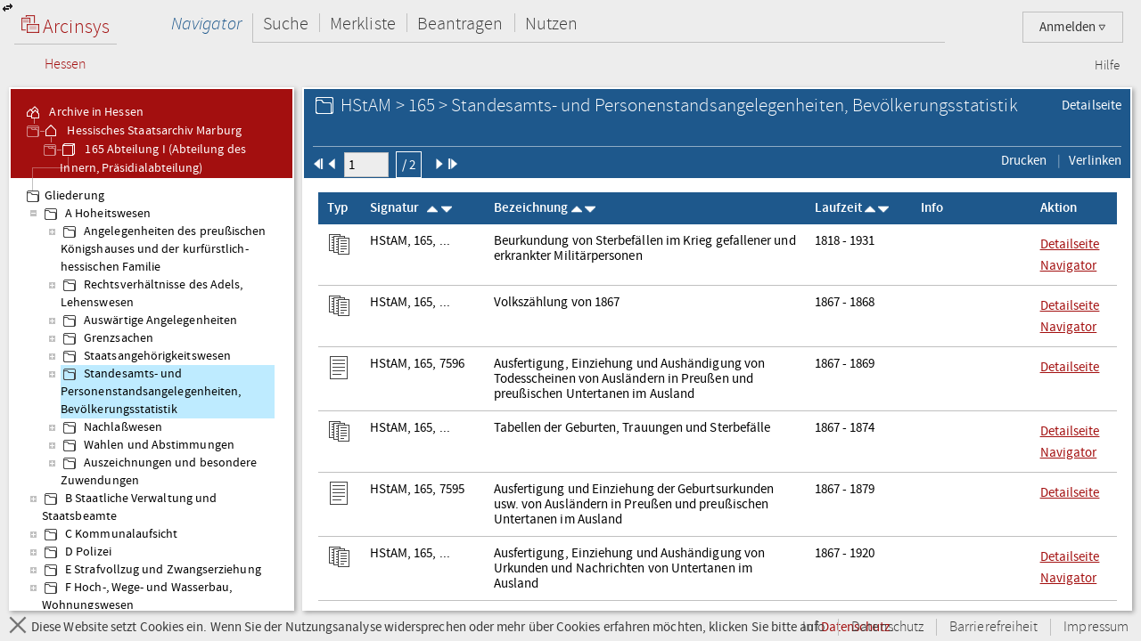

--- FILE ---
content_type: text/html;charset=UTF-8
request_url: https://arcinsys.hessen.de/arcinsys/list.action?nodeid=g32847&page=1
body_size: 10056
content:
<!DOCTYPE HTML>





<html class="no-js" lang="de">

<head>

    <meta http-equiv="Content-Type" content="text/html; charset=utf-8"/>

    




<script type="text/javascript" src="/arcinsys/static/js/base/jquery-3.6.0.min.js">
</script>
<script type="text/javascript" src="/arcinsys/static/js/base/jquery-ui.min.js?s2j=5.0.2">
</script>
<script type="text/javascript" src="/arcinsys/static/i18n/datepicker-de.min.js?s2j=5.0.2">
</script>
<script type="text/javascript" src="/arcinsys/static/js/plugins/jquery.form.min.js?s2j=5.0.2">
</script>
<script type="text/javascript" src="/arcinsys/static/js/plugins/jquery.subscribe.min.js?s2j=5.0.2">
</script>

<script type="text/javascript" src="/arcinsys/static/js/struts2/jquery.struts2.min.js?s2j=5.0.2">
</script>

<script type="text/javascript">
    $(function () {
        jQuery.struts2_jquery.version = "5.0.2";
        jQuery.struts2_jquery.loadAtOnce = true;
        jQuery.scriptPath = "/arcinsys/static/";
        jQuery.struts2_jquery.local = "de";
        jQuery.struts2_jquery.gridLocal = "de";
        jQuery.struts2_jquery.timeLocal = "de";
        jQuery.struts2_jquery.datatablesLocal = "de";
        jQuery.ajaxSettings.traditional = true;

        jQuery.ajaxSetup({
            cache: false
        });

        jQuery.struts2_jquery.require("js/struts2/jquery.ui.struts2.min.js?s2j=5.0.2");

    });
</script>

            <link
                    id="jquery_theme_link"
                    rel="stylesheet"
                    href="/arcinsys/template/themes/bootstrap/jquery-ui.css?s2j=5.0.2"
                    type="text/css"
                    />


    <title>Arcinsys</title>

    
    
        <link rel="stylesheet"
              href="/arcinsys/styles/style.min.css?v=2024.2.1"
              type="text/css"/>
        <link rel="stylesheet"
              href="/arcinsys/styles/print.css?v=2024.2.1"
              type="text/css" media="print"/>
        <script src="/arcinsys/jscript/script.min.js?v=2024.2.1"
                type="text/javascript"></script>
    

    <script type="text/javascript">
        $(function () {
            ArcinsysConfig.init({
                contextPath: '/arcinsys/',
                ajaxAnzAntragNichtGenehmigt: '/arcinsys/system/ajaxAnzAntragNichtGenehmigt.action',
                ajaxAnzBestellungNoDruckdatum: '/arcinsys/system/ajaxAnzBestellungNoDruckdatum.action'
            });
        });
        $.ui.dialog.prototype.options.closeText = '';
        $(function () { 
            initBadges();
        });
    </script>

    <style>
        html.js #noscript {
            display: none;
        }

        .no-displaytable .oldbrowserwarning {
            display: block;
        }

        .displaytable .oldbrowserwarning {
            display: none;
        }
    </style>

    <script type="text/javascript" src="/arcinsys/jscript/modernizr-custom.js"></script>

    
	 



<link href="/arcinsys/images/arcinsys.png" rel="apple-touch-icon"/>
<link href="/arcinsys/images/favicon.ico?v2" rel="shortcut icon" type="image/x-icon"/>
<link rel="apple-touch-icon" sizes="180x180" href="/arcinsys/images/favicons/apple-touch-icon.png">
<link rel="icon" type="image/png" sizes="32x32" href="/arcinsys/images/favicons/favicon-32x32.png">
<link rel="icon" type="image/png" sizes="16x16" href="/arcinsys/images/favicons/favicon-16x16.png">
<link rel="manifest" href="/arcinsys/images/favicons/site.webmanifest">
<link rel="mask-icon" href="/arcinsys/images/favicons/safari-pinned-tab.svg">
<meta name="apple-mobile-web-app-title" content="Arcinsys">
<meta name="application-name" content="Arcinsys">
<meta name="msapplication-TileColor" content="#fcfcfc">
<meta name="theme-color" content="#ffffff">
<meta name="msapplication-config" content="browserconfig.xml"/>


	<link title="Arcinsys" type="application/opensearchdescription+xml" rel="search" href="/arcinsys/opensearch">
    
    

</head>

<body>

    <div id="indicator">
        <div id="navloadergif" style="z-index: 21; width: 200px; height: 20px; margin: auto; position: absolute; top: 0; right: 0; bottom: 0; left: 0; background: none;">
            <img src="/arcinsys/images/ajax-loader.gif" title="loading" alt="loading"/>
        </div>
    </div>

    

    <div id="hiddenDiv">

        





<div id="menu-panel" class="menu-panel header">

    





<h4 class="logo ">

    
        
    

    <a id="start" href="/arcinsys/extendnavigator.action?id=-1"><span class="logo-w1"><img src="/arcinsys/images/logo.png"/>&nbsp;Arcinsys</span>
        <span class="logo-line"></span>
        <span class="logo-w2" style="white-space: nowrap">
            
            
                <span class="logo-w22">Hessen</span>
            
        </span></a>

</h4>


    
    
    
    
        











    


    


    


    
    



<div id="top_right_menu" class="user-menu">
    <div style="float: left;width:40px; padding-right:10px">
    </div>

<div style="float: right;">

    <a href="#" class="user-menu-trigger">
        Anmelden
        <span class="icon-arrow"></span>
    </a>

    <div class="panel">
        <div class="inner">
            <div class="user-actions">
                <p>
                    <a id="registration" href="registration">Registrieren</a>
                </p>
                <p>
                    <a id="passwordForgot" href="passwordForgot">Passwort vergessen</a>
                </p>
                <p>
                    <a id="login" href="login">Anmelden</a>
                </p>
            </div>
        </div>
    </div>
</div>
</div>

<div id="top_left_menu" class="nav-container">
    <ul class="nav-main cf">
        <li>
            <a id="navigator" href="/arcinsys/start.action">Navigator</a>
            <div class="panel nothover">
                <ul class="nav-sub cf">
                    <li class="hidden"><a id="detail" href="/arcinsys/list.action"></a></li>
                    <li class="hidden"><a id="startMenu" href="/arcinsys/list.action"></a></li>
                </ul>
            </div>
        </li>
        <li>
            <a id="suche" href="/arcinsys/einfachesuche.action">Suche</a>
            <div class="panel">
                <ul class="nav-sub cf">
                    <li>
                        <a id="einfachesuche" href="/arcinsys/einfachesuche.action">Einfache Suche</a>
                    </li>
                     <li>
                        <a id="signatursuche" href="/arcinsys/signatursuche.action">Signatur-Suche</a>
                    </li>
                    <li>
                        <a id="expertsuche" href="/arcinsys/expertsuchenStart.action?navigatorid=0">Erweiterte Suche</a>
                    </li>
                    <li class="hidden">
                        <a id="sucheresult" href="/arcinsys/list.action"></a>
                    </li>
                    <li class="hidden">
                        <a id="einfachsuchen" href="/arcinsys/list.action"></a>
                    </li>
                </ul>
            </div>
        </li>
        <li>
            <a id="bestellen" href="/arcinsys/nutzer/merkzettel.action">Merkliste</a>
        </li>
        <li>
            <a id="antrag" href="/arcinsys/nutzer/meineNutzungsAntraege.action">Beantragen</a>
        </li>
        <li>
            <a id="lesesaal" href="/arcinsys/nutzer/meineBestellungen.action">Nutzen</a>
        </li>
    </ul>
</div>
<div class="nav-meta-container">
    <ul class="nav-meta">
        <li><a id="helpwizard" href="/arcinsys/helpwizard.action">Hilfe</a></li>
    </ul>
</div>

<script type="text/javascript">
		$.subscribe('dialogclosetopic', function(event, data) {
               var el = document.getElementById("loginError");
               if (el) {
            	   $(el).remove();
               }
    	});
	</script>


    

</div>


        <a href="javascript:toggleVisibility()" class="ui-corner-all ui-icon ui-icon-transferthick-e-w dialogButtonClass1"></a>

        






    <div id="navigation-panel" class="navigation-panel navigation-panel-open">
    






	


	


        
        


        
        


    


<div class="navigation-panel-header">
	<div id="contextpath" style="display:none">/arcinsys/</div>
	<ul class="breadcrumb-tree">
		<li>
			<a href="/arcinsys/extendnavigator.action?id=-1&amp;bezeichnung="><ins class="jstree-icon-custom"></ins>
				Archive in Hessen</a>
		</li>
		
			<li>
				<a href="/arcinsys/extendnavigator.action?id=-2&amp;bezeichnung=" class="jstree-top-custom"><ins class="jstree-icon-custom-archiv"></ins>
					Hessisches Staatsarchiv Marburg</a>
			</li>
		
		
			<li>
				<a href="/arcinsys/detailAction.action?detailid=b4452" title="Detailseite" class="jstree-top-custom"><ins class="jstree-icon-custom-bestand"></ins>
					165 Abteilung I (Abteilung des Innern, Pr&auml;sidialabteilung)</a>
			</li>
		
	</ul>
</div>
<div id="selected_node" style="display:none">g32847</div>
<script type="text/javascript">
jQuery(document).ready(function () {
	jQuery.struts2_jquery.require("js/struts2/jquery.tree.struts2"+jQuery.struts2_jquery.minSuffix+".js");
 });
</script>
<div id="navigation">
	<ul>
	</ul>
</div>
<script type="text/javascript">
jQuery(document).ready(function () {
	var options_navigation = {};
	options_navigation.url = "/arcinsys/navigatorjson.action?suggestedgid=g32847";
	options_navigation.nodeHref = "/arcinsys/ajaxlist.action?page=1";
	options_navigation.nodeHrefParamName = "nodeid";

	options_navigation.jqueryaction = "tree";
	options_navigation.id = "navigation";

	jQuery.struts2_jquery_tree.bind(jQuery('#navigation'),options_navigation);
 });
</script>

<script type="text/javascript">
var runOnceNavLoadComplete = false;
$(document).ready(function() {
	$.jstree.defaults.core.themes.url = false;
	$.jstree.defaults.core.themes.name = "custom";
	$('#navigation').addClass("jstree-custom").removeClass("jstree-default");
    
    var navigatorAjaxUrl = '/arcinsys/ajaxlist.action?page=1&nodeid=';
    $('#navigation').on('select_node.jstree', function(evt, data) { 
    	showIndicateDiv();
    	closePopover();
    	destroyDialogs();
    	 
    	var id = data.node.a_attr["data-aid"]; 
    	$('#data-panel').load(navigatorAjaxUrl + id, function() {
    		hideIndicatorDiv();
            refreshTableToogleOnClick();
    	});
    	
    	
    	if (data.instance.get_parent(data.node) !== '#') {
    		   data.instance.toggle_node(data.node);
    	}
    });    
    
    
    $('#navigation').on('ready.jstree', function(evt, data) {
        var selectedNode = $('#selected_node').text();
        if(selectedNode.length > 0 && !runOnceNavLoadComplete) {
            var node = $('#' + selectedNode + ' > a:first');
            node.addClass('jstree-clicked');
            runOnceNavLoadComplete = true;
        }	
    });


});
</script>

    </div>





        






    <div id="data-panel" class="data-panel data-panel-normal">
        




<input type="hidden" name="pageName" value="startMenu" id="pageName"/>


    
    
    


    
    
    


    
    
    


    
    
    


    
    
    


    
    
    


    
        
        
        
        
        
    




    
    
    



    
        
        
        
        
    



    
    
    
    
    


    


<div class="data-panel-header">
    <div class="content-header-first-row">
        <div class="page-tools">
            <ul class="cf">
                
                
                
                
                
                <li>
                    
                        
                    
                    <a href="/arcinsys/detailAction.action?detailid=g32847" title="Detailseite Gliederungseintrag">Detailseite</a>
                </li>
            </ul>
        </div>
        <div class="content-title">
            <h1>
                
                
                    <span class="icon-26-light-gliederung"></span>
                
                HStAM &gt; 165 &gt; Standesamts- und Personenstandsangelegenheiten, Bev&ouml;lkerungsstatistik<br />
            </h1>
        </div>
    </div>
    <div class="content-header-second-row">
        <div class="content-header-navigation">
            <form id="headerPagingForm" name="headerPagingForm" action="/arcinsys/ajaxlistpagingselect.action" method="get">
            
                
                    
                    
                    
                
                <span id="pId1" data-href="/arcinsys/ajaxlistpaging.action?page=1&amp;nodeid=g32847&amp;sorting=41" class="pagingLinks">
                    
                        <img src="/arcinsys/images/aktion_first_w.png" width="12px" height="12px" />
                    
                    
                    
                    
                </span>

                
            
                
                    
                    
                    
                
                <span id="pId2" data-href="/arcinsys/ajaxlistpaging.action?page=1&amp;nodeid=g32847&amp;sorting=41" class="pagingLinks">
                    
                    
                        <img src="/arcinsys/images/aktion_prev_w.png" width="12px" height="12px" />
                    
                    
                    
                </span>

                
                    <span class="formfieldset">
                        <input type="hidden" name="nodeid" value="g32847" id="headerPagingForm_nodeid"/>
                        <input type="hidden" name="sorting" value="41" id="headerPagingForm_sorting"/>
                        <input type="text" name="page" size="6" maxlength="6" value="1" id="headerPagingForm_page" style="width: 50px;"/>
                        <button id="formSubmitButton2" title="Seite 1 von 2">
                        / 2
                        </button>
                    </span>
                
            
                
                    
                    
                    
                
                <span id="pId3" data-href="/arcinsys/ajaxlistpaging.action?page=2&amp;nodeid=g32847&amp;sorting=41" class="pagingLinks">
                    
                    
                    
                        <img src="/arcinsys/images/aktion_next_w.png" width="12px" height="12px" />
                    
                    
                </span>

                
            
                
                    
                    
                    
                
                <span id="pId4" data-href="/arcinsys/ajaxlistpaging.action?page=2&amp;nodeid=g32847&amp;sorting=41" class="pagingLinks">
                    
                    
                    
                    
                        <img src="/arcinsys/images/aktion_last_w.png" width="12px" height="12px" />
                    
                </span>

                
            
            </form>



        </div>
        <div class="content-tools">
            <ul class="cf">
                <li>
                    <a href="javascript:window.print()"><span class="ui-button-text"> Drucken
                        </span></a>
                </li>
                <li>
                    <a id="anchor_1394081065">
                        <span class="ui-button-text"> Verlinken
                     </span>
                 <div style="display:none">
                 <div id="verlinkenDialog"
>

                     <fieldset class="formfieldset">
                         <div class="grid-row">
                             <div class="grid-col c3-3">
                                 <p class="field-text">
                                     <input type="text" value="https://arcinsys.hessen.de/arcinsys/llist?nodeid=g32847&page=1&reload=true&sorting=41" id="verlinkenInput" size="48"
                                         onclick="this.select();" readonly="readonly">
                                 </p>
                                 <button class="formbutton clipboard" data-clipboard-target="#verlinkenInput" title="Kopiert den Link in die Zwischenablage">
                                     <span id="copytext" data-text-default="Link kopieren" data-text-copied="Link kopiert!">Link kopieren</span>&nbsp;
                                     <img src="/arcinsys/images/Submit_20_gruen.png" alt="Link kopiert!" class="clipboard_img" style="display: none; margin-bottom: -5px;"/>
                                 </button>
                             </div>
                         </div>
                     </fieldset>
                 </div>
<script type="text/javascript">
jQuery(document).ready(function () {
	var options_verlinkenDialog = {};
	options_verlinkenDialog.width = 400;
	options_verlinkenDialog.minWidth = 400;
	options_verlinkenDialog.title = "Mit dieser Seite verlinken";
	options_verlinkenDialog.buttons = [{ 'text': 'Schließen', 'click': function() { $('#verlinkenDialog').dialog('close'); resetCopyButton(); }, 'class': 'linkToButtonGrey' }];
	options_verlinkenDialog.autoOpen = false;
	options_verlinkenDialog.modal = true;
	options_verlinkenDialog.jqueryaction = "dialog";
	options_verlinkenDialog.id = "verlinkenDialog";
	options_verlinkenDialog.href = "#";

jQuery.struts2_jquery_ui.bind(jQuery('#verlinkenDialog'),options_verlinkenDialog);

 });
</script>

                 </div>
                </a>
<script type="text/javascript">
jQuery(document).ready(function () {
	var options_anchor_1394081065 = {};
	options_anchor_1394081065.opendialog = "verlinkenDialog";
	options_anchor_1394081065.jqueryaction = "anchor";
	options_anchor_1394081065.id = "anchor_1394081065";
	options_anchor_1394081065.href = "#";

jQuery.struts2_jquery.bind(jQuery('#anchor_1394081065'),options_anchor_1394081065);

 });
</script>

                </li>
                
                
                
                
                
                
                
                
                
            </ul>
        </div>
    </div>
</div>

<div class="data-panel-table-header" style="display:none;">
    <table class="listTable" id="fixedThead">

    </table>
</div>

<div class="data-panel-content">
    <div></div>

    <table class="listTable" id="tableScrollThead">
        <thead class="listThead">
            <tr>
                
                <th class="head-cell cell-type">Typ</th>
                <th class="head-cell cell-signature cell-signature-more">Signatur&nbsp;&nbsp;
                    <span data-href="/arcinsys/ajaxsortList.action?sorting=11&amp;nodeid=g32847&amp;page=1" class="sortLinks">
                        
                        
                            <img src="/arcinsys/images/aktion_sort-auf_white_16x16.png" />
                        
                    </span>
                    <span data-href="/arcinsys/ajaxsortList.action?sorting=10&amp;nodeid=g32847&amp;page=1" class="sortLinks">
                        
                        
                            <img src="/arcinsys/images/aktion_sort-ab_white_16x16.png" />
                        
                    </span></th>
                <th class="head-cell cell-label cell-label-more">Bezeichnung
                    <span data-href="/arcinsys/ajaxsortList.action?sorting=21&amp;nodeid=g32847&amp;page=1" class="sortLinks">
                        
                        
                            <img src="/arcinsys/images/aktion_sort-auf_white_16x16.png" />
                        
                    </span>
                    <span data-href="/arcinsys/ajaxsortList.action?sorting=20&amp;nodeid=g32847&amp;page=1" class="sortLinks">
                        
                        
                            <img src="/arcinsys/images/aktion_sort-ab_white_16x16.png" />
                        
                    </span>
                </th>
                <th class="head-cell cell-term">Laufzeit
                    <span data-href="/arcinsys/ajaxsortList.action?sorting=31&amp;nodeid=g32847&amp;page=1" class="sortLinks">
                        
                        
                            <img src="/arcinsys/images/aktion_sort-auf_white_16x16.png" />
                        
                    </span>
                    <span data-href="/arcinsys/ajaxsortList.action?sorting=30&amp;nodeid=g32847&amp;page=1" class="sortLinks">
                        
                        
                            <img src="/arcinsys/images/aktion_sort-ab_white_16x16.png" />
                        
                    </span>
                </th>

                <th class="head-cell cell-info">Info</th>
                
                <th class="head-cell cell-actions">Aktion</th>
            </tr>
        </thead>

        




<tbody>






    <tr>
        
         
                
            
        <td class="cell cell-type">
            <img src="/arcinsys/images/icons/26x26/i_dark_serie.png" alt="St&uuml;ck-Serie"	title="St&uuml;ck-Serie" />
        </td>
        <td class="cell cell-signature">
            HStAM, 165, ...
        </td>
        <td class="cell cell-label">
            Beurkundung von Sterbef&auml;llen im Krieg gefallener und erkrankter Milit&auml;rpersonen
        </td>
        <td class="cell cell-term">
            1818 - 1931
        </td>
        <td class="cell cell-info">
           
            <img src="/arcinsys/images/spacer.png"  alt="" title="" />
            <img src="/arcinsys/images/spacer.png"    alt="" title="" />
            <img src="/arcinsys/images/spacer.png"      alt="" title="" />
            <img src="/arcinsys/images/spacer.png"    alt="" title="" />
        </td>
        
        <td class="cell cell-actions" style="white-space: nowrap;">
           
            
                
            
            
                
                
            
            <a href="/arcinsys/detailAction.action?detailid=s10956" target="_blank">
                Detailseite
            </a>
            
                
                    <a id="serie_navigator_s10956" href="javascript:void(0)" title="/arcinsys/ajaxlist.action?page=1&amp;nodeid=s10956" onclick="$('#verlinkenDialog').dialog('destroy').remove();">
                        Navigator
                    </a>
<script type="text/javascript">
jQuery(document).ready(function () {
	var options_serie_navigator_s10956 = {};
	options_serie_navigator_s10956.jqueryaction = "anchor";
	options_serie_navigator_s10956.id = "serie_navigator_s10956";
	options_serie_navigator_s10956.oncom = "serie-navigator-topic";
	options_serie_navigator_s10956.targets = "data-panel";
	options_serie_navigator_s10956.href = "/arcinsys/ajaxlist.action";
	options_serie_navigator_s10956.hrefparameter = "page=1&nodeid=s10956";
	options_serie_navigator_s10956.requesttype = "GET";

jQuery.struts2_jquery.bind(jQuery('#serie_navigator_s10956'),options_serie_navigator_s10956);

 });
</script>

                
                
            
            
        </td>
    </tr>
    <tr id="hs10956" class="row-preview">
        <td colspan="8">
            <div class="row-preview-content">
                serie10956<br><span class="dhelperClass"><b style="color:#OOOOOO">Signatur: </b>HStAM, 165, ...</span><br><span class="dhelperClass1"><b style="color:#OOOOOO">Beschreibungsmodell:</b> Stück-Serie</span><br><span class="dhelperClass"><b style="color:#777777">Titel: </b> Beurkundung von Sterbefällen im Krieg gefallener und erkrankter...</span><br><span class="dhelperClass"><b style="color:#777777">Laufzeit: </b> 1818-1931</span><br>
                
                    
                
                <a href="/arcinsys/detailAction.action?detailid=s10956" TARGET="_blank"> <br> Detailseite </a>
            </div>
        </td>
    </tr>
      <tr>
         <td colspan="8">  <span id='errorID_0' onclick='cleanMsg("errorID_0")' ></span> </td>
      </tr>
     <tr>
         <td colspan="8">  <span id='merkenerrorID_0' onclick='cleanMsg("merkenerrorID_0")' ></span> </td>
      </tr>

    <tr>
        
         
                
            
        <td class="cell cell-type">
            <img src="/arcinsys/images/icons/26x26/i_dark_serie.png" alt="St&uuml;ck-Serie"	title="St&uuml;ck-Serie" />
        </td>
        <td class="cell cell-signature">
            HStAM, 165, ...
        </td>
        <td class="cell cell-label">
            Volksz&auml;hlung von 1867
        </td>
        <td class="cell cell-term">
            1867 - 1868
        </td>
        <td class="cell cell-info">
           
            <img src="/arcinsys/images/spacer.png"  alt="" title="" />
            <img src="/arcinsys/images/spacer.png"    alt="" title="" />
            <img src="/arcinsys/images/spacer.png"      alt="" title="" />
            <img src="/arcinsys/images/spacer.png"    alt="" title="" />
        </td>
        
        <td class="cell cell-actions" style="white-space: nowrap;">
           
            
                
            
            
                
                
            
            <a href="/arcinsys/detailAction.action?detailid=s10957" target="_blank">
                Detailseite
            </a>
            
                
                    <a id="serie_navigator_s10957" href="javascript:void(0)" title="/arcinsys/ajaxlist.action?page=1&amp;nodeid=s10957" onclick="$('#verlinkenDialog').dialog('destroy').remove();">
                        Navigator
                    </a>
<script type="text/javascript">
jQuery(document).ready(function () {
	var options_serie_navigator_s10957 = {};
	options_serie_navigator_s10957.jqueryaction = "anchor";
	options_serie_navigator_s10957.id = "serie_navigator_s10957";
	options_serie_navigator_s10957.oncom = "serie-navigator-topic";
	options_serie_navigator_s10957.targets = "data-panel";
	options_serie_navigator_s10957.href = "/arcinsys/ajaxlist.action";
	options_serie_navigator_s10957.hrefparameter = "page=1&nodeid=s10957";
	options_serie_navigator_s10957.requesttype = "GET";

jQuery.struts2_jquery.bind(jQuery('#serie_navigator_s10957'),options_serie_navigator_s10957);

 });
</script>

                
                
            
            
        </td>
    </tr>
    <tr id="hs10957" class="row-preview">
        <td colspan="8">
            <div class="row-preview-content">
                serie10957<br><span class="dhelperClass"><b style="color:#OOOOOO">Signatur: </b>HStAM, 165, ...</span><br><span class="dhelperClass1"><b style="color:#OOOOOO">Beschreibungsmodell:</b> Stück-Serie</span><br><span class="dhelperClass"><b style="color:#777777">Titel: </b> Volkszählung von 1867</span><br><span class="dhelperClass"><b style="color:#777777">Laufzeit: </b> 1867-1868</span><br>
                
                    
                
                <a href="/arcinsys/detailAction.action?detailid=s10957" TARGET="_blank"> <br> Detailseite </a>
            </div>
        </td>
    </tr>
      <tr>
         <td colspan="8">  <span id='errorID_1' onclick='cleanMsg("errorID_1")' ></span> </td>
      </tr>
     <tr>
         <td colspan="8">  <span id='merkenerrorID_1' onclick='cleanMsg("merkenerrorID_1")' ></span> </td>
      </tr>

    <tr>
        
         
                
            
        <td class="cell cell-type">
            <img src="/arcinsys/images/icons/26x26/i_dark_verzeichnung.png" alt="Sachakte"	title="Sachakte" />
        </td>
        <td class="cell cell-signature">
            HStAM, 165, 7596
        </td>
        <td class="cell cell-label">
            Ausfertigung, Einziehung und Aush&auml;ndigung von Todesscheinen von Ausl&auml;ndern in Preu&szlig;en und preu&szlig;ischen Untertanen im Ausland
        </td>
        <td class="cell cell-term">
            1867 - 1869
        </td>
        <td class="cell cell-info">
           
            <img src="/arcinsys/images/spacer.png"  alt="" title="" />
            <img src="/arcinsys/images/spacer.png"    alt="" title="" />
            <img src="/arcinsys/images/spacer.png"      alt="" title="" />
            <img src="/arcinsys/images/spacer.png"    alt="" title="" />
        </td>
        
        <td class="cell cell-actions" style="white-space: nowrap;">
           
            
                
            
            
                
                
            
            <a href="/arcinsys/detailAction.action?detailid=v3954570" target="_blank">
                Detailseite
            </a>
            
            
                 
                
                   
              
                 
                
                
                
                    
                    
                
                  <a id="maktiv_2" href="javascript:void(0)" onclick="setEventId(2)">
		          
	             </a>
<script type="text/javascript">
jQuery(document).ready(function () {
	var options_maktiv_2 = {};
	options_maktiv_2.jqueryaction = "anchor";
	options_maktiv_2.id = "maktiv_2";
	options_maktiv_2.onsuc = "handleJsonResultMerken";
	options_maktiv_2.targets = "linkmerken_2";
	options_maktiv_2.href = "/arcinsys/ajaxMerkenNew.action";
	options_maktiv_2.hrefparameter = "id=v3954570&_csrf=cf6b8cca-616c-496d-ba0e-d21d7b7a23a2";
	options_maktiv_2.datatype = "json";
	options_maktiv_2.requesttype = "POST";

jQuery.struts2_jquery.bind(jQuery('#maktiv_2'),options_maktiv_2);

 });
</script>

            
        </td>
    </tr>
    <tr id="hv3954570" class="row-preview">
        <td colspan="8">
            <div class="row-preview-content">
                verz3954570<br><span class="dhelperClass"><b style="color:#OOOOOO">Signatur: </b>HStAM, 165, 7596</span><br><span class="dhelperClass1"><b style="color:#OOOOOO">Beschreibungsmodell:</b> Sachakte</span><br><span class="dhelperClass"><b style="color:#777777">Titel: </b> Ausfertigung, Einziehung und Aushändigung von Todesscheinen von...</span><br><span class="dhelperClass"><b style="color:#777777">Laufzeit: </b> 1867-1869</span><br>
                
                    
                
                <a href="/arcinsys/detailAction.action?detailid=v3954570" TARGET="_blank"> <br> Detailseite </a>
            </div>
        </td>
    </tr>
      <tr>
         <td colspan="8">  <span id='errorID_2' onclick='cleanMsg("errorID_2")' ></span> </td>
      </tr>
     <tr>
         <td colspan="8">  <span id='merkenerrorID_2' onclick='cleanMsg("merkenerrorID_2")' ></span> </td>
      </tr>

    <tr>
        
         
                
            
        <td class="cell cell-type">
            <img src="/arcinsys/images/icons/26x26/i_dark_serie.png" alt="St&uuml;ck-Serie"	title="St&uuml;ck-Serie" />
        </td>
        <td class="cell cell-signature">
            HStAM, 165, ...
        </td>
        <td class="cell cell-label">
            Tabellen der Geburten, Trauungen und Sterbef&auml;lle
        </td>
        <td class="cell cell-term">
            1867 - 1874
        </td>
        <td class="cell cell-info">
           
            <img src="/arcinsys/images/spacer.png"  alt="" title="" />
            <img src="/arcinsys/images/spacer.png"    alt="" title="" />
            <img src="/arcinsys/images/spacer.png"      alt="" title="" />
            <img src="/arcinsys/images/spacer.png"    alt="" title="" />
        </td>
        
        <td class="cell cell-actions" style="white-space: nowrap;">
           
            
                
            
            
                
                
            
            <a href="/arcinsys/detailAction.action?detailid=s10474" target="_blank">
                Detailseite
            </a>
            
                
                    <a id="serie_navigator_s10474" href="javascript:void(0)" title="/arcinsys/ajaxlist.action?page=1&amp;nodeid=s10474" onclick="$('#verlinkenDialog').dialog('destroy').remove();">
                        Navigator
                    </a>
<script type="text/javascript">
jQuery(document).ready(function () {
	var options_serie_navigator_s10474 = {};
	options_serie_navigator_s10474.jqueryaction = "anchor";
	options_serie_navigator_s10474.id = "serie_navigator_s10474";
	options_serie_navigator_s10474.oncom = "serie-navigator-topic";
	options_serie_navigator_s10474.targets = "data-panel";
	options_serie_navigator_s10474.href = "/arcinsys/ajaxlist.action";
	options_serie_navigator_s10474.hrefparameter = "page=1&nodeid=s10474";
	options_serie_navigator_s10474.requesttype = "GET";

jQuery.struts2_jquery.bind(jQuery('#serie_navigator_s10474'),options_serie_navigator_s10474);

 });
</script>

                
                
            
            
        </td>
    </tr>
    <tr id="hs10474" class="row-preview">
        <td colspan="8">
            <div class="row-preview-content">
                serie10474<br><span class="dhelperClass"><b style="color:#OOOOOO">Signatur: </b>HStAM, 165, ...</span><br><span class="dhelperClass1"><b style="color:#OOOOOO">Beschreibungsmodell:</b> Stück-Serie</span><br><span class="dhelperClass"><b style="color:#777777">Titel: </b> Tabellen der Geburten, Trauungen und Sterbefälle</span><br><span class="dhelperClass"><b style="color:#777777">Laufzeit: </b> 1867-1874</span><br>
                
                    
                
                <a href="/arcinsys/detailAction.action?detailid=s10474" TARGET="_blank"> <br> Detailseite </a>
            </div>
        </td>
    </tr>
      <tr>
         <td colspan="8">  <span id='errorID_3' onclick='cleanMsg("errorID_3")' ></span> </td>
      </tr>
     <tr>
         <td colspan="8">  <span id='merkenerrorID_3' onclick='cleanMsg("merkenerrorID_3")' ></span> </td>
      </tr>

    <tr>
        
         
                
            
        <td class="cell cell-type">
            <img src="/arcinsys/images/icons/26x26/i_dark_verzeichnung.png" alt="Sachakte"	title="Sachakte" />
        </td>
        <td class="cell cell-signature">
            HStAM, 165, 7595
        </td>
        <td class="cell cell-label">
            Ausfertigung und Einziehung der Geburtsurkunden usw. von Ausl&auml;ndern in Preu&szlig;en und preu&szlig;ischen Untertanen im Ausland
        </td>
        <td class="cell cell-term">
            1867 - 1879
        </td>
        <td class="cell cell-info">
           
            <img src="/arcinsys/images/spacer.png"  alt="" title="" />
            <img src="/arcinsys/images/spacer.png"    alt="" title="" />
            <img src="/arcinsys/images/spacer.png"      alt="" title="" />
            <img src="/arcinsys/images/spacer.png"    alt="" title="" />
        </td>
        
        <td class="cell cell-actions" style="white-space: nowrap;">
           
            
                
            
            
                
                
            
            <a href="/arcinsys/detailAction.action?detailid=v854991" target="_blank">
                Detailseite
            </a>
            
            
                 
                
                   
              
                 
                
                
                
                    
                    
                
                  <a id="maktiv_4" href="javascript:void(0)" onclick="setEventId(4)">
		          
	             </a>
<script type="text/javascript">
jQuery(document).ready(function () {
	var options_maktiv_4 = {};
	options_maktiv_4.jqueryaction = "anchor";
	options_maktiv_4.id = "maktiv_4";
	options_maktiv_4.onsuc = "handleJsonResultMerken";
	options_maktiv_4.targets = "linkmerken_4";
	options_maktiv_4.href = "/arcinsys/ajaxMerkenNew.action";
	options_maktiv_4.hrefparameter = "id=v854991&_csrf=cf6b8cca-616c-496d-ba0e-d21d7b7a23a2";
	options_maktiv_4.datatype = "json";
	options_maktiv_4.requesttype = "POST";

jQuery.struts2_jquery.bind(jQuery('#maktiv_4'),options_maktiv_4);

 });
</script>

            
        </td>
    </tr>
    <tr id="hv854991" class="row-preview">
        <td colspan="8">
            <div class="row-preview-content">
                verz854991<br><span class="dhelperClass"><b style="color:#OOOOOO">Signatur: </b>HStAM, 165, 7595</span><br><span class="dhelperClass1"><b style="color:#OOOOOO">Beschreibungsmodell:</b> Sachakte</span><br><span class="dhelperClass"><b style="color:#777777">Titel: </b> Ausfertigung und Einziehung der Geburtsurkunden usw. von Ausländern in...</span><br><span class="dhelperClass"><b style="color:#777777">Laufzeit: </b> 1867-1879</span><br>
                
                    
                
                <a href="/arcinsys/detailAction.action?detailid=v854991" TARGET="_blank"> <br> Detailseite </a>
            </div>
        </td>
    </tr>
      <tr>
         <td colspan="8">  <span id='errorID_4' onclick='cleanMsg("errorID_4")' ></span> </td>
      </tr>
     <tr>
         <td colspan="8">  <span id='merkenerrorID_4' onclick='cleanMsg("merkenerrorID_4")' ></span> </td>
      </tr>

    <tr>
        
         
                
            
        <td class="cell cell-type">
            <img src="/arcinsys/images/icons/26x26/i_dark_serie.png" alt="St&uuml;ck-Serie"	title="St&uuml;ck-Serie" />
        </td>
        <td class="cell cell-signature">
            HStAM, 165, ...
        </td>
        <td class="cell cell-label">
            Ausfertigung, Einziehung und Aush&auml;ndigung von Urkunden und Nachrichten von Untertanen im Ausland
        </td>
        <td class="cell cell-term">
            1867 - 1920
        </td>
        <td class="cell cell-info">
           
            <img src="/arcinsys/images/spacer.png"  alt="" title="" />
            <img src="/arcinsys/images/spacer.png"    alt="" title="" />
            <img src="/arcinsys/images/spacer.png"      alt="" title="" />
            <img src="/arcinsys/images/spacer.png"    alt="" title="" />
        </td>
        
        <td class="cell cell-actions" style="white-space: nowrap;">
           
            
                
            
            
                
                
            
            <a href="/arcinsys/detailAction.action?detailid=s10479" target="_blank">
                Detailseite
            </a>
            
                
                    <a id="serie_navigator_s10479" href="javascript:void(0)" title="/arcinsys/ajaxlist.action?page=1&amp;nodeid=s10479" onclick="$('#verlinkenDialog').dialog('destroy').remove();">
                        Navigator
                    </a>
<script type="text/javascript">
jQuery(document).ready(function () {
	var options_serie_navigator_s10479 = {};
	options_serie_navigator_s10479.jqueryaction = "anchor";
	options_serie_navigator_s10479.id = "serie_navigator_s10479";
	options_serie_navigator_s10479.oncom = "serie-navigator-topic";
	options_serie_navigator_s10479.targets = "data-panel";
	options_serie_navigator_s10479.href = "/arcinsys/ajaxlist.action";
	options_serie_navigator_s10479.hrefparameter = "page=1&nodeid=s10479";
	options_serie_navigator_s10479.requesttype = "GET";

jQuery.struts2_jquery.bind(jQuery('#serie_navigator_s10479'),options_serie_navigator_s10479);

 });
</script>

                
                
            
            
        </td>
    </tr>
    <tr id="hs10479" class="row-preview">
        <td colspan="8">
            <div class="row-preview-content">
                serie10479<br><span class="dhelperClass"><b style="color:#OOOOOO">Signatur: </b>HStAM, 165, ...</span><br><span class="dhelperClass1"><b style="color:#OOOOOO">Beschreibungsmodell:</b> Stück-Serie</span><br><span class="dhelperClass"><b style="color:#777777">Titel: </b> Ausfertigung, Einziehung und Aushändigung von Urkunden und Nachrichten...</span><br><span class="dhelperClass"><b style="color:#777777">Laufzeit: </b> 1867-1920</span><br>
                
                    
                
                <a href="/arcinsys/detailAction.action?detailid=s10479" TARGET="_blank"> <br> Detailseite </a>
            </div>
        </td>
    </tr>
      <tr>
         <td colspan="8">  <span id='errorID_5' onclick='cleanMsg("errorID_5")' ></span> </td>
      </tr>
     <tr>
         <td colspan="8">  <span id='merkenerrorID_5' onclick='cleanMsg("merkenerrorID_5")' ></span> </td>
      </tr>

    <tr>
        
         
                
            
        <td class="cell cell-type">
            <img src="/arcinsys/images/icons/26x26/i_dark_verzeichnung.png" alt="Sachakte"	title="Sachakte" />
        </td>
        <td class="cell cell-signature">
            HStAM, 165, 746
        </td>
        <td class="cell cell-label">
            Einsendung von Totenlisten an die Finanz&auml;mter und Ortspolizeibeh&ouml;rden
        </td>
        <td class="cell cell-term">
            1867 - 1920
        </td>
        <td class="cell cell-info">
           
                                <div class="square-dig-preview"><a href="/arcinsys/detailAction.action?detailid=v2772072" target="_blank">
                                   <img src="https://digitalisate-he.arcinsys.de/hstam/165/746/thumbs/preview.jpg"  class="square-dig-preview" alt="Digitalisat" title="Digitalisat von HStAM, 165, 746" />
                                <br>
                                </a></div>
             
            <img src="/arcinsys/images/spacer.png"  alt="" title="" />
            <img src="/arcinsys/images/spacer.png"    alt="" title="" />
            <img src="/arcinsys/images/spacer.png"      alt="" title="" />
            <img src="/arcinsys/images/spacer.png"    alt="" title="" />
        </td>
        
        <td class="cell cell-actions" style="white-space: nowrap;">
           
            
                
            
            
                
                
            
            <a href="/arcinsys/detailAction.action?detailid=v2772072" target="_blank">
                Detailseite
            </a>
            
            
                 
                
                   
              
                 
                
                
                
                    
                    
                
                  <a id="maktiv_6" href="javascript:void(0)" onclick="setEventId(6)">
		          
	             </a>
<script type="text/javascript">
jQuery(document).ready(function () {
	var options_maktiv_6 = {};
	options_maktiv_6.jqueryaction = "anchor";
	options_maktiv_6.id = "maktiv_6";
	options_maktiv_6.onsuc = "handleJsonResultMerken";
	options_maktiv_6.targets = "linkmerken_6";
	options_maktiv_6.href = "/arcinsys/ajaxMerkenNew.action";
	options_maktiv_6.hrefparameter = "id=v2772072&_csrf=cf6b8cca-616c-496d-ba0e-d21d7b7a23a2";
	options_maktiv_6.datatype = "json";
	options_maktiv_6.requesttype = "POST";

jQuery.struts2_jquery.bind(jQuery('#maktiv_6'),options_maktiv_6);

 });
</script>

            
        </td>
    </tr>
    <tr id="hv2772072" class="row-preview">
        <td colspan="8">
            <div class="row-preview-content">
                verz2772072<br><span class="dhelperClass"><b style="color:#OOOOOO">Signatur: </b>HStAM, 165, 746</span><br><span class="dhelperClass1"><b style="color:#OOOOOO">Beschreibungsmodell:</b> Sachakte</span><br><span class="dhelperClass"><b style="color:#777777">Titel: </b> Einsendung von Totenlisten an die Finanzämter und Ortspolizeibehörden</span><br><span class="dhelperClass"><b style="color:#777777">Laufzeit: </b> 1867-1920</span><br>
                
                    
                
                <a href="/arcinsys/detailAction.action?detailid=v2772072" TARGET="_blank"> <br> Detailseite </a>
            </div>
        </td>
    </tr>
      <tr>
         <td colspan="8">  <span id='errorID_6' onclick='cleanMsg("errorID_6")' ></span> </td>
      </tr>
     <tr>
         <td colspan="8">  <span id='merkenerrorID_6' onclick='cleanMsg("merkenerrorID_6")' ></span> </td>
      </tr>

    <tr>
        
         
                
            
        <td class="cell cell-type">
            <img src="/arcinsys/images/icons/26x26/i_dark_verzeichnung.png" alt="Sachakte"	title="Sachakte" />
        </td>
        <td class="cell cell-signature">
            HStAM, 165, 645
        </td>
        <td class="cell cell-label">
            Trauungen von Ausl&auml;ndern und Eheschlie&szlig;ungen von Inl&auml;ndern im Ausland (allgemeine Verf&uuml;gungen)
        </td>
        <td class="cell cell-term">
            1868 - 1916
        </td>
        <td class="cell cell-info">
           
                                <div class="square-dig-preview"><a href="/arcinsys/detailAction.action?detailid=v2152524" target="_blank">
                                   <img src="https://digitalisate-he.arcinsys.de/hstam/165/645/thumbs/preview.jpg"  class="square-dig-preview" alt="Digitalisat" title="Digitalisat von HStAM, 165, 645" />
                                <br>
                                </a></div>
             
            <img src="/arcinsys/images/spacer.png"  alt="" title="" />
            <img src="/arcinsys/images/spacer.png"    alt="" title="" />
            <img src="/arcinsys/images/spacer.png"      alt="" title="" />
            <img src="/arcinsys/images/spacer.png"    alt="" title="" />
        </td>
        
        <td class="cell cell-actions" style="white-space: nowrap;">
           
            
                
            
            
                
                
            
            <a href="/arcinsys/detailAction.action?detailid=v2152524" target="_blank">
                Detailseite
            </a>
            
            
                 
                
                   
              
                 
                
                
                
                    
                    
                
                  <a id="maktiv_7" href="javascript:void(0)" onclick="setEventId(7)">
		          
	             </a>
<script type="text/javascript">
jQuery(document).ready(function () {
	var options_maktiv_7 = {};
	options_maktiv_7.jqueryaction = "anchor";
	options_maktiv_7.id = "maktiv_7";
	options_maktiv_7.onsuc = "handleJsonResultMerken";
	options_maktiv_7.targets = "linkmerken_7";
	options_maktiv_7.href = "/arcinsys/ajaxMerkenNew.action";
	options_maktiv_7.hrefparameter = "id=v2152524&_csrf=cf6b8cca-616c-496d-ba0e-d21d7b7a23a2";
	options_maktiv_7.datatype = "json";
	options_maktiv_7.requesttype = "POST";

jQuery.struts2_jquery.bind(jQuery('#maktiv_7'),options_maktiv_7);

 });
</script>

            
        </td>
    </tr>
    <tr id="hv2152524" class="row-preview">
        <td colspan="8">
            <div class="row-preview-content">
                verz2152524<br><span class="dhelperClass"><b style="color:#OOOOOO">Signatur: </b>HStAM, 165, 645</span><br><span class="dhelperClass1"><b style="color:#OOOOOO">Beschreibungsmodell:</b> Sachakte</span><br><span class="dhelperClass"><b style="color:#777777">Titel: </b> Trauungen von Ausländern und Eheschließungen von Inländern im Ausland...</span><br><span class="dhelperClass"><b style="color:#777777">Laufzeit: </b> 1868-1916</span><br>
                
                    
                
                <a href="/arcinsys/detailAction.action?detailid=v2152524" TARGET="_blank"> <br> Detailseite </a>
            </div>
        </td>
    </tr>
      <tr>
         <td colspan="8">  <span id='errorID_7' onclick='cleanMsg("errorID_7")' ></span> </td>
      </tr>
     <tr>
         <td colspan="8">  <span id='merkenerrorID_7' onclick='cleanMsg("merkenerrorID_7")' ></span> </td>
      </tr>

    <tr>
        
         
                
            
        <td class="cell cell-type">
            <img src="/arcinsys/images/icons/26x26/i_dark_verzeichnung.png" alt="Sachakte"	title="Sachakte" />
        </td>
        <td class="cell cell-signature">
            HStAM, 165, 1054
        </td>
        <td class="cell cell-label">
            Verschiedenerlei ausw&auml;rtige Angelegenheiten &uuml;ber Deutsche, Einziehung von Konsulatsgeb&uuml;hren
        </td>
        <td class="cell cell-term">
            1868 - 1930
        </td>
        <td class="cell cell-info">
           
            <img src="/arcinsys/images/spacer.png"  alt="" title="" />
            <img src="/arcinsys/images/spacer.png"    alt="" title="" />
            <img src="/arcinsys/images/spacer.png"      alt="" title="" />
            <img src="/arcinsys/images/spacer.png"    alt="" title="" />
        </td>
        
        <td class="cell cell-actions" style="white-space: nowrap;">
           
            
                
            
            
                
                
            
            <a href="/arcinsys/detailAction.action?detailid=v3954569" target="_blank">
                Detailseite
            </a>
            
            
                 
                
                   
              
                 
                
                
                
                    
                    
                
                  <a id="maktiv_8" href="javascript:void(0)" onclick="setEventId(8)">
		          
	             </a>
<script type="text/javascript">
jQuery(document).ready(function () {
	var options_maktiv_8 = {};
	options_maktiv_8.jqueryaction = "anchor";
	options_maktiv_8.id = "maktiv_8";
	options_maktiv_8.onsuc = "handleJsonResultMerken";
	options_maktiv_8.targets = "linkmerken_8";
	options_maktiv_8.href = "/arcinsys/ajaxMerkenNew.action";
	options_maktiv_8.hrefparameter = "id=v3954569&_csrf=cf6b8cca-616c-496d-ba0e-d21d7b7a23a2";
	options_maktiv_8.datatype = "json";
	options_maktiv_8.requesttype = "POST";

jQuery.struts2_jquery.bind(jQuery('#maktiv_8'),options_maktiv_8);

 });
</script>

            
        </td>
    </tr>
    <tr id="hv3954569" class="row-preview">
        <td colspan="8">
            <div class="row-preview-content">
                verz3954569<br><span class="dhelperClass"><b style="color:#OOOOOO">Signatur: </b>HStAM, 165, 1054</span><br><span class="dhelperClass1"><b style="color:#OOOOOO">Beschreibungsmodell:</b> Sachakte</span><br><span class="dhelperClass"><b style="color:#777777">Titel: </b> Verschiedenerlei auswärtige Angelegenheiten über Deutsche, Einziehung...</span><br><span class="dhelperClass"><b style="color:#777777">Laufzeit: </b> 1868-1930</span><br><span class="dhelperClass"><b style="color:#777777">Enthält: </b> Bd. 1</span><br>
                
                    
                
                <a href="/arcinsys/detailAction.action?detailid=v3954569" TARGET="_blank"> <br> Detailseite </a>
            </div>
        </td>
    </tr>
      <tr>
         <td colspan="8">  <span id='errorID_8' onclick='cleanMsg("errorID_8")' ></span> </td>
      </tr>
     <tr>
         <td colspan="8">  <span id='merkenerrorID_8' onclick='cleanMsg("merkenerrorID_8")' ></span> </td>
      </tr>

    <tr>
        
         
                
            
        <td class="cell cell-type">
            <img src="/arcinsys/images/icons/26x26/i_dark_serie.png" alt="St&uuml;ck-Serie"	title="St&uuml;ck-Serie" />
        </td>
        <td class="cell cell-signature">
            HStAM, 165, ...
        </td>
        <td class="cell cell-label">
            Volksz&auml;hlung
        </td>
        <td class="cell cell-term">
            1871 - 1912
        </td>
        <td class="cell cell-info">
           
            <img src="/arcinsys/images/spacer.png"  alt="" title="" />
            <img src="/arcinsys/images/spacer.png"    alt="" title="" />
            <img src="/arcinsys/images/spacer.png"      alt="" title="" />
            <img src="/arcinsys/images/spacer.png"    alt="" title="" />
        </td>
        
        <td class="cell cell-actions" style="white-space: nowrap;">
           
            
                
            
            
                
                
            
            <a href="/arcinsys/detailAction.action?detailid=s10485" target="_blank">
                Detailseite
            </a>
            
                
                    <a id="serie_navigator_s10485" href="javascript:void(0)" title="/arcinsys/ajaxlist.action?page=1&amp;nodeid=s10485" onclick="$('#verlinkenDialog').dialog('destroy').remove();">
                        Navigator
                    </a>
<script type="text/javascript">
jQuery(document).ready(function () {
	var options_serie_navigator_s10485 = {};
	options_serie_navigator_s10485.jqueryaction = "anchor";
	options_serie_navigator_s10485.id = "serie_navigator_s10485";
	options_serie_navigator_s10485.oncom = "serie-navigator-topic";
	options_serie_navigator_s10485.targets = "data-panel";
	options_serie_navigator_s10485.href = "/arcinsys/ajaxlist.action";
	options_serie_navigator_s10485.hrefparameter = "page=1&nodeid=s10485";
	options_serie_navigator_s10485.requesttype = "GET";

jQuery.struts2_jquery.bind(jQuery('#serie_navigator_s10485'),options_serie_navigator_s10485);

 });
</script>

                
                
            
            
        </td>
    </tr>
    <tr id="hs10485" class="row-preview">
        <td colspan="8">
            <div class="row-preview-content">
                serie10485<br><span class="dhelperClass"><b style="color:#OOOOOO">Signatur: </b>HStAM, 165, ...</span><br><span class="dhelperClass1"><b style="color:#OOOOOO">Beschreibungsmodell:</b> Stück-Serie</span><br><span class="dhelperClass"><b style="color:#777777">Titel: </b> Volkszählung</span><br><span class="dhelperClass"><b style="color:#777777">Laufzeit: </b> 1871, 1890-1903, 1910-1912</span><br>
                
                    
                
                <a href="/arcinsys/detailAction.action?detailid=s10485" TARGET="_blank"> <br> Detailseite </a>
            </div>
        </td>
    </tr>
      <tr>
         <td colspan="8">  <span id='errorID_9' onclick='cleanMsg("errorID_9")' ></span> </td>
      </tr>
     <tr>
         <td colspan="8">  <span id='merkenerrorID_9' onclick='cleanMsg("merkenerrorID_9")' ></span> </td>
      </tr>

    <tr>
        
         
                
            
        <td class="cell cell-type">
            <img src="/arcinsys/images/icons/26x26/i_dark_verzeichnung.png" alt="Sachakte"	title="Sachakte" />
        </td>
        <td class="cell cell-signature">
            HStAM, 165, 259 Bd. 1
        </td>
        <td class="cell cell-label">
            Beurkundung von Geburten, Heiraten und Sterbef&auml;llen sowie Bestellung der Standesbeamten
        </td>
        <td class="cell cell-term">
            1874 - 1875
        </td>
        <td class="cell cell-info">
           
                                <div class="square-dig-preview"><a href="/arcinsys/detailAction.action?detailid=v2152523" target="_blank">
                                   <img src="https://digitalisate-he.arcinsys.de/hstam/165/259_bd._1/thumbs/preview.jpg"  class="square-dig-preview" alt="Digitalisat" title="Digitalisat von HStAM, 165, 259 Bd. 1" />
                                <br>
                                </a></div>
             
            <img src="/arcinsys/images/spacer.png"  alt="" title="" />
            <img src="/arcinsys/images/spacer.png"    alt="" title="" />
            <img src="/arcinsys/images/spacer.png"      alt="" title="" />
            <img src="/arcinsys/images/spacer.png"    alt="" title="" />
        </td>
        
        <td class="cell cell-actions" style="white-space: nowrap;">
           
            
                
            
            
                
                
            
            <a href="/arcinsys/detailAction.action?detailid=v2152523" target="_blank">
                Detailseite
            </a>
            
            
                 
                
                   
              
                 
                
                
                
                    
                    
                
                  <a id="maktiv_10" href="javascript:void(0)" onclick="setEventId(10)">
		          
	             </a>
<script type="text/javascript">
jQuery(document).ready(function () {
	var options_maktiv_10 = {};
	options_maktiv_10.jqueryaction = "anchor";
	options_maktiv_10.id = "maktiv_10";
	options_maktiv_10.onsuc = "handleJsonResultMerken";
	options_maktiv_10.targets = "linkmerken_10";
	options_maktiv_10.href = "/arcinsys/ajaxMerkenNew.action";
	options_maktiv_10.hrefparameter = "id=v2152523&_csrf=cf6b8cca-616c-496d-ba0e-d21d7b7a23a2";
	options_maktiv_10.datatype = "json";
	options_maktiv_10.requesttype = "POST";

jQuery.struts2_jquery.bind(jQuery('#maktiv_10'),options_maktiv_10);

 });
</script>

            
        </td>
    </tr>
    <tr id="hv2152523" class="row-preview">
        <td colspan="8">
            <div class="row-preview-content">
                verz2152523<br><span class="dhelperClass"><b style="color:#OOOOOO">Signatur: </b>HStAM, 165, 259 Bd. 1</span><br><span class="dhelperClass1"><b style="color:#OOOOOO">Beschreibungsmodell:</b> Sachakte</span><br><span class="dhelperClass"><b style="color:#777777">Titel: </b> Beurkundung von Geburten, Heiraten und Sterbefällen sowie Bestellung...</span><br><span class="dhelperClass"><b style="color:#777777">Laufzeit: </b> 1874-1875</span><br>
                
                    
                
                <a href="/arcinsys/detailAction.action?detailid=v2152523" TARGET="_blank"> <br> Detailseite </a>
            </div>
        </td>
    </tr>
      <tr>
         <td colspan="8">  <span id='errorID_10' onclick='cleanMsg("errorID_10")' ></span> </td>
      </tr>
     <tr>
         <td colspan="8">  <span id='merkenerrorID_10' onclick='cleanMsg("merkenerrorID_10")' ></span> </td>
      </tr>

    <tr>
        
         
                
            
        <td class="cell cell-type">
            <img src="/arcinsys/images/icons/26x26/i_dark_verzeichnung.png" alt="Sachakte"	title="Sachakte" />
        </td>
        <td class="cell cell-signature">
            HStAM, 165, 604
        </td>
        <td class="cell cell-label">
            Nachtr&auml;gliche Beurkundung von Geburten und Sterbef&auml;llen in den Standesregistern
        </td>
        <td class="cell cell-term">
            1874 - 1900
        </td>
        <td class="cell cell-info">
           
                                <div class="square-dig-preview"><a href="/arcinsys/detailAction.action?detailid=v5350136" target="_blank">
                                   <img src="https://digitalisate-he.arcinsys.de/hstam/165/604/thumbs/preview.jpg"  class="square-dig-preview" alt="Digitalisat" title="Digitalisat von HStAM, 165, 604" />
                                <br>
                                </a></div>
             
            <img src="/arcinsys/images/spacer.png"  alt="" title="" />
            <img src="/arcinsys/images/spacer.png"    alt="" title="" />
            <img src="/arcinsys/images/spacer.png"      alt="" title="" />
            <img src="/arcinsys/images/spacer.png"    alt="" title="" />
        </td>
        
        <td class="cell cell-actions" style="white-space: nowrap;">
           
            
                
            
            
                
                
            
            <a href="/arcinsys/detailAction.action?detailid=v5350136" target="_blank">
                Detailseite
            </a>
            
            
                 
                
                   
              
                 
                
                
                
                    
                    
                
                  <a id="maktiv_11" href="javascript:void(0)" onclick="setEventId(11)">
		          
	             </a>
<script type="text/javascript">
jQuery(document).ready(function () {
	var options_maktiv_11 = {};
	options_maktiv_11.jqueryaction = "anchor";
	options_maktiv_11.id = "maktiv_11";
	options_maktiv_11.onsuc = "handleJsonResultMerken";
	options_maktiv_11.targets = "linkmerken_11";
	options_maktiv_11.href = "/arcinsys/ajaxMerkenNew.action";
	options_maktiv_11.hrefparameter = "id=v5350136&_csrf=cf6b8cca-616c-496d-ba0e-d21d7b7a23a2";
	options_maktiv_11.datatype = "json";
	options_maktiv_11.requesttype = "POST";

jQuery.struts2_jquery.bind(jQuery('#maktiv_11'),options_maktiv_11);

 });
</script>

            
        </td>
    </tr>
    <tr id="hv5350136" class="row-preview">
        <td colspan="8">
            <div class="row-preview-content">
                verz5350136<br><span class="dhelperClass"><b style="color:#OOOOOO">Signatur: </b>HStAM, 165, 604</span><br><span class="dhelperClass1"><b style="color:#OOOOOO">Beschreibungsmodell:</b> Sachakte</span><br><span class="dhelperClass"><b style="color:#777777">Titel: </b> Nachträgliche Beurkundung von Geburten und Sterbefällen in den...</span><br><span class="dhelperClass"><b style="color:#777777">Laufzeit: </b> 1874-1900</span><br>
                
                    
                
                <a href="/arcinsys/detailAction.action?detailid=v5350136" TARGET="_blank"> <br> Detailseite </a>
            </div>
        </td>
    </tr>
      <tr>
         <td colspan="8">  <span id='errorID_11' onclick='cleanMsg("errorID_11")' ></span> </td>
      </tr>
     <tr>
         <td colspan="8">  <span id='merkenerrorID_11' onclick='cleanMsg("merkenerrorID_11")' ></span> </td>
      </tr>

    <tr>
        
         
                
            
        <td class="cell cell-type">
            <img src="/arcinsys/images/icons/26x26/i_dark_serie.png" alt="St&uuml;ck-Serie"	title="St&uuml;ck-Serie" />
        </td>
        <td class="cell cell-signature">
            HStAM, 165, ...
        </td>
        <td class="cell cell-label">
            Abgrenzung der Standesamtsbezirke und Ernennung der Standesbeamten
        </td>
        <td class="cell cell-term">
            1874 - 1903
        </td>
        <td class="cell cell-info">
           
            <img src="/arcinsys/images/spacer.png"  alt="" title="" />
            <img src="/arcinsys/images/spacer.png"    alt="" title="" />
            <img src="/arcinsys/images/spacer.png"      alt="" title="" />
            <img src="/arcinsys/images/spacer.png"    alt="" title="" />
        </td>
        
        <td class="cell cell-actions" style="white-space: nowrap;">
           
            
                
            
            
                
                
            
            <a href="/arcinsys/detailAction.action?detailid=s10475" target="_blank">
                Detailseite
            </a>
            
                
                    <a id="serie_navigator_s10475" href="javascript:void(0)" title="/arcinsys/ajaxlist.action?page=1&amp;nodeid=s10475" onclick="$('#verlinkenDialog').dialog('destroy').remove();">
                        Navigator
                    </a>
<script type="text/javascript">
jQuery(document).ready(function () {
	var options_serie_navigator_s10475 = {};
	options_serie_navigator_s10475.jqueryaction = "anchor";
	options_serie_navigator_s10475.id = "serie_navigator_s10475";
	options_serie_navigator_s10475.oncom = "serie-navigator-topic";
	options_serie_navigator_s10475.targets = "data-panel";
	options_serie_navigator_s10475.href = "/arcinsys/ajaxlist.action";
	options_serie_navigator_s10475.hrefparameter = "page=1&nodeid=s10475";
	options_serie_navigator_s10475.requesttype = "GET";

jQuery.struts2_jquery.bind(jQuery('#serie_navigator_s10475'),options_serie_navigator_s10475);

 });
</script>

                
                
            
            
        </td>
    </tr>
    <tr id="hs10475" class="row-preview">
        <td colspan="8">
            <div class="row-preview-content">
                serie10475<br><span class="dhelperClass"><b style="color:#OOOOOO">Signatur: </b>HStAM, 165, ...</span><br><span class="dhelperClass1"><b style="color:#OOOOOO">Beschreibungsmodell:</b> Stück-Serie</span><br><span class="dhelperClass"><b style="color:#777777">Titel: </b> Abgrenzung der Standesamtsbezirke und Ernennung der Standesbeamten</span><br><span class="dhelperClass"><b style="color:#777777">Laufzeit: </b> 1874-1903</span><br>
                
                    
                
                <a href="/arcinsys/detailAction.action?detailid=s10475" TARGET="_blank"> <br> Detailseite </a>
            </div>
        </td>
    </tr>
      <tr>
         <td colspan="8">  <span id='errorID_12' onclick='cleanMsg("errorID_12")' ></span> </td>
      </tr>
     <tr>
         <td colspan="8">  <span id='merkenerrorID_12' onclick='cleanMsg("merkenerrorID_12")' ></span> </td>
      </tr>

    <tr>
        
         
                
            
        <td class="cell cell-type">
            <img src="/arcinsys/images/icons/26x26/i_dark_verzeichnung.png" alt="Sachakte"	title="Sachakte" />
        </td>
        <td class="cell cell-signature">
            HStAM, 165, 8468
        </td>
        <td class="cell cell-label">
            Ausfertigung, Einziehung und Beh&auml;ndigung von Todesscheinen
        </td>
        <td class="cell cell-term">
            1874 - 1920
        </td>
        <td class="cell cell-info">
           
            <img src="/arcinsys/images/spacer.png"  alt="" title="" />
            <img src="/arcinsys/images/spacer.png"    alt="" title="" />
            <img src="/arcinsys/images/spacer.png"      alt="" title="" />
            <img src="/arcinsys/images/spacer.png"    alt="" title="" />
        </td>
        
        <td class="cell cell-actions" style="white-space: nowrap;">
           
            
                
            
            
                
                
            
            <a href="/arcinsys/detailAction.action?detailid=v1930426" target="_blank">
                Detailseite
            </a>
            
            
                 
                
                   
              
                 
                
                
                
                    
                    
                
                  <a id="maktiv_13" href="javascript:void(0)" onclick="setEventId(13)">
		          
	             </a>
<script type="text/javascript">
jQuery(document).ready(function () {
	var options_maktiv_13 = {};
	options_maktiv_13.jqueryaction = "anchor";
	options_maktiv_13.id = "maktiv_13";
	options_maktiv_13.onsuc = "handleJsonResultMerken";
	options_maktiv_13.targets = "linkmerken_13";
	options_maktiv_13.href = "/arcinsys/ajaxMerkenNew.action";
	options_maktiv_13.hrefparameter = "id=v1930426&_csrf=cf6b8cca-616c-496d-ba0e-d21d7b7a23a2";
	options_maktiv_13.datatype = "json";
	options_maktiv_13.requesttype = "POST";

jQuery.struts2_jquery.bind(jQuery('#maktiv_13'),options_maktiv_13);

 });
</script>

            
        </td>
    </tr>
    <tr id="hv1930426" class="row-preview">
        <td colspan="8">
            <div class="row-preview-content">
                verz1930426<br><span class="dhelperClass"><b style="color:#OOOOOO">Signatur: </b>HStAM, 165, 8468</span><br><span class="dhelperClass1"><b style="color:#OOOOOO">Beschreibungsmodell:</b> Sachakte</span><br><span class="dhelperClass"><b style="color:#777777">Titel: </b> Ausfertigung, Einziehung und Behändigung von Todesscheinen</span><br><span class="dhelperClass"><b style="color:#777777">Laufzeit: </b> 1874-1920</span><br>
                
                    
                
                <a href="/arcinsys/detailAction.action?detailid=v1930426" TARGET="_blank"> <br> Detailseite </a>
            </div>
        </td>
    </tr>
      <tr>
         <td colspan="8">  <span id='errorID_13' onclick='cleanMsg("errorID_13")' ></span> </td>
      </tr>
     <tr>
         <td colspan="8">  <span id='merkenerrorID_13' onclick='cleanMsg("merkenerrorID_13")' ></span> </td>
      </tr>

    <tr>
        
         
                
            
        <td class="cell cell-type">
            <img src="/arcinsys/images/icons/26x26/i_dark_serie.png" alt="St&uuml;ck-Serie"	title="St&uuml;ck-Serie" />
        </td>
        <td class="cell cell-signature">
            HStAM, 165, ...
        </td>
        <td class="cell cell-label">
            Standesregister-Berichtigung
        </td>
        <td class="cell cell-term">
            1875 - 1904
        </td>
        <td class="cell cell-info">
           
            <img src="/arcinsys/images/spacer.png"  alt="" title="" />
            <img src="/arcinsys/images/spacer.png"    alt="" title="" />
            <img src="/arcinsys/images/spacer.png"      alt="" title="" />
            <img src="/arcinsys/images/spacer.png"    alt="" title="" />
        </td>
        
        <td class="cell cell-actions" style="white-space: nowrap;">
           
            
                
            
            
                
                
            
            <a href="/arcinsys/detailAction.action?detailid=s10476" target="_blank">
                Detailseite
            </a>
            
                
                    <a id="serie_navigator_s10476" href="javascript:void(0)" title="/arcinsys/ajaxlist.action?page=1&amp;nodeid=s10476" onclick="$('#verlinkenDialog').dialog('destroy').remove();">
                        Navigator
                    </a>
<script type="text/javascript">
jQuery(document).ready(function () {
	var options_serie_navigator_s10476 = {};
	options_serie_navigator_s10476.jqueryaction = "anchor";
	options_serie_navigator_s10476.id = "serie_navigator_s10476";
	options_serie_navigator_s10476.oncom = "serie-navigator-topic";
	options_serie_navigator_s10476.targets = "data-panel";
	options_serie_navigator_s10476.href = "/arcinsys/ajaxlist.action";
	options_serie_navigator_s10476.hrefparameter = "page=1&nodeid=s10476";
	options_serie_navigator_s10476.requesttype = "GET";

jQuery.struts2_jquery.bind(jQuery('#serie_navigator_s10476'),options_serie_navigator_s10476);

 });
</script>

                
                
            
            
        </td>
    </tr>
    <tr id="hs10476" class="row-preview">
        <td colspan="8">
            <div class="row-preview-content">
                serie10476<br><span class="dhelperClass"><b style="color:#OOOOOO">Signatur: </b>HStAM, 165, ...</span><br><span class="dhelperClass1"><b style="color:#OOOOOO">Beschreibungsmodell:</b> Stück-Serie</span><br><span class="dhelperClass"><b style="color:#777777">Titel: </b> Standesregister-Berichtigung</span><br><span class="dhelperClass"><b style="color:#777777">Laufzeit: </b> 1875-1904</span><br>
                
                    
                
                <a href="/arcinsys/detailAction.action?detailid=s10476" TARGET="_blank"> <br> Detailseite </a>
            </div>
        </td>
    </tr>
      <tr>
         <td colspan="8">  <span id='errorID_14' onclick='cleanMsg("errorID_14")' ></span> </td>
      </tr>
     <tr>
         <td colspan="8">  <span id='merkenerrorID_14' onclick='cleanMsg("merkenerrorID_14")' ></span> </td>
      </tr>

    <tr>
        
         
                
            
        <td class="cell cell-type">
            <img src="/arcinsys/images/icons/26x26/i_dark_serie.png" alt="St&uuml;ck-Serie"	title="St&uuml;ck-Serie" />
        </td>
        <td class="cell cell-signature">
            HStAM, 165, ...
        </td>
        <td class="cell cell-label">
            Beschwerden wegen Versagung der Eheschlie&szlig;ung, auch Dispensationen vom Aufgebot
        </td>
        <td class="cell cell-term">
            1875 - 1910
        </td>
        <td class="cell cell-info">
           
            <img src="/arcinsys/images/spacer.png"  alt="" title="" />
            <img src="/arcinsys/images/spacer.png"    alt="" title="" />
            <img src="/arcinsys/images/spacer.png"      alt="" title="" />
            <img src="/arcinsys/images/spacer.png"    alt="" title="" />
        </td>
        
        <td class="cell cell-actions" style="white-space: nowrap;">
           
            
                
            
            
                
                
            
            <a href="/arcinsys/detailAction.action?detailid=s10478" target="_blank">
                Detailseite
            </a>
            
                
                    <a id="serie_navigator_s10478" href="javascript:void(0)" title="/arcinsys/ajaxlist.action?page=1&amp;nodeid=s10478" onclick="$('#verlinkenDialog').dialog('destroy').remove();">
                        Navigator
                    </a>
<script type="text/javascript">
jQuery(document).ready(function () {
	var options_serie_navigator_s10478 = {};
	options_serie_navigator_s10478.jqueryaction = "anchor";
	options_serie_navigator_s10478.id = "serie_navigator_s10478";
	options_serie_navigator_s10478.oncom = "serie-navigator-topic";
	options_serie_navigator_s10478.targets = "data-panel";
	options_serie_navigator_s10478.href = "/arcinsys/ajaxlist.action";
	options_serie_navigator_s10478.hrefparameter = "page=1&nodeid=s10478";
	options_serie_navigator_s10478.requesttype = "GET";

jQuery.struts2_jquery.bind(jQuery('#serie_navigator_s10478'),options_serie_navigator_s10478);

 });
</script>

                
                
            
            
        </td>
    </tr>
    <tr id="hs10478" class="row-preview">
        <td colspan="8">
            <div class="row-preview-content">
                serie10478<br><span class="dhelperClass"><b style="color:#OOOOOO">Signatur: </b>HStAM, 165, ...</span><br><span class="dhelperClass1"><b style="color:#OOOOOO">Beschreibungsmodell:</b> Stück-Serie</span><br><span class="dhelperClass"><b style="color:#777777">Titel: </b> Beschwerden wegen Versagung der Eheschließung, auch Dispensationen vom...</span><br><span class="dhelperClass"><b style="color:#777777">Laufzeit: </b> 1875-1910</span><br>
                
                    
                
                <a href="/arcinsys/detailAction.action?detailid=s10478" TARGET="_blank"> <br> Detailseite </a>
            </div>
        </td>
    </tr>
      <tr>
         <td colspan="8">  <span id='errorID_15' onclick='cleanMsg("errorID_15")' ></span> </td>
      </tr>
     <tr>
         <td colspan="8">  <span id='merkenerrorID_15' onclick='cleanMsg("merkenerrorID_15")' ></span> </td>
      </tr>

    <tr>
        
         
                
            
        <td class="cell cell-type">
            <img src="/arcinsys/images/icons/26x26/i_dark_verzeichnung.png" alt="Sachakte"	title="Sachakte" />
        </td>
        <td class="cell cell-signature">
            HStAM, 165, 4981
        </td>
        <td class="cell cell-label">
            Statistische Tabelle &uuml;ber die bei den evangelischen Gemeinden der Provinz Hessen-Nassau im Jahre 1875 vorgekommenen Geburten, Taufen, b&uuml;rgerlichen...
        </td>
        <td class="cell cell-term">
            1876 - 1894
        </td>
        <td class="cell cell-info">
           
            <img src="/arcinsys/images/spacer.png"  alt="" title="" />
            <img src="/arcinsys/images/spacer.png"    alt="" title="" />
            <img src="/arcinsys/images/spacer.png"      alt="" title="" />
            <img src="/arcinsys/images/spacer.png"    alt="" title="" />
        </td>
        
        <td class="cell cell-actions" style="white-space: nowrap;">
           
            
                
            
            
                
                
            
            <a href="/arcinsys/detailAction.action?detailid=v5000219" target="_blank">
                Detailseite
            </a>
            
            
                 
                
                   
              
                 
                
                
                
                    
                    
                
                  <a id="maktiv_16" href="javascript:void(0)" onclick="setEventId(16)">
		          
	             </a>
<script type="text/javascript">
jQuery(document).ready(function () {
	var options_maktiv_16 = {};
	options_maktiv_16.jqueryaction = "anchor";
	options_maktiv_16.id = "maktiv_16";
	options_maktiv_16.onsuc = "handleJsonResultMerken";
	options_maktiv_16.targets = "linkmerken_16";
	options_maktiv_16.href = "/arcinsys/ajaxMerkenNew.action";
	options_maktiv_16.hrefparameter = "id=v5000219&_csrf=cf6b8cca-616c-496d-ba0e-d21d7b7a23a2";
	options_maktiv_16.datatype = "json";
	options_maktiv_16.requesttype = "POST";

jQuery.struts2_jquery.bind(jQuery('#maktiv_16'),options_maktiv_16);

 });
</script>

            
        </td>
    </tr>
    <tr id="hv5000219" class="row-preview">
        <td colspan="8">
            <div class="row-preview-content">
                verz5000219<br><span class="dhelperClass"><b style="color:#OOOOOO">Signatur: </b>HStAM, 165, 4981</span><br><span class="dhelperClass1"><b style="color:#OOOOOO">Beschreibungsmodell:</b> Sachakte</span><br><span class="dhelperClass"><b style="color:#777777">Titel: </b> Statistische Tabelle über die bei den evangelischen Gemeinden der...</span><br><span class="dhelperClass"><b style="color:#777777">Laufzeit: </b> 1876-1894</span><br>
                
                    
                
                <a href="/arcinsys/detailAction.action?detailid=v5000219" TARGET="_blank"> <br> Detailseite </a>
            </div>
        </td>
    </tr>
      <tr>
         <td colspan="8">  <span id='errorID_16' onclick='cleanMsg("errorID_16")' ></span> </td>
      </tr>
     <tr>
         <td colspan="8">  <span id='merkenerrorID_16' onclick='cleanMsg("merkenerrorID_16")' ></span> </td>
      </tr>

    <tr>
        
         
                
            
        <td class="cell cell-type">
            <img src="/arcinsys/images/icons/26x26/i_dark_serie.png" alt="St&uuml;ck-Serie"	title="St&uuml;ck-Serie" />
        </td>
        <td class="cell cell-signature">
            HStAM, 165, ...
        </td>
        <td class="cell cell-label">
            Statistik der Standes&auml;mter
        </td>
        <td class="cell cell-term">
            1883 - 1928
        </td>
        <td class="cell cell-info">
           
            <img src="/arcinsys/images/spacer.png"  alt="" title="" />
            <img src="/arcinsys/images/spacer.png"    alt="" title="" />
            <img src="/arcinsys/images/spacer.png"      alt="" title="" />
            <img src="/arcinsys/images/spacer.png"    alt="" title="" />
        </td>
        
        <td class="cell cell-actions" style="white-space: nowrap;">
           
            
                
            
            
                
                
            
            <a href="/arcinsys/detailAction.action?detailid=s10477" target="_blank">
                Detailseite
            </a>
            
                
                    <a id="serie_navigator_s10477" href="javascript:void(0)" title="/arcinsys/ajaxlist.action?page=1&amp;nodeid=s10477" onclick="$('#verlinkenDialog').dialog('destroy').remove();">
                        Navigator
                    </a>
<script type="text/javascript">
jQuery(document).ready(function () {
	var options_serie_navigator_s10477 = {};
	options_serie_navigator_s10477.jqueryaction = "anchor";
	options_serie_navigator_s10477.id = "serie_navigator_s10477";
	options_serie_navigator_s10477.oncom = "serie-navigator-topic";
	options_serie_navigator_s10477.targets = "data-panel";
	options_serie_navigator_s10477.href = "/arcinsys/ajaxlist.action";
	options_serie_navigator_s10477.hrefparameter = "page=1&nodeid=s10477";
	options_serie_navigator_s10477.requesttype = "GET";

jQuery.struts2_jquery.bind(jQuery('#serie_navigator_s10477'),options_serie_navigator_s10477);

 });
</script>

                
                
            
            
        </td>
    </tr>
    <tr id="hs10477" class="row-preview">
        <td colspan="8">
            <div class="row-preview-content">
                serie10477<br><span class="dhelperClass"><b style="color:#OOOOOO">Signatur: </b>HStAM, 165, ...</span><br><span class="dhelperClass1"><b style="color:#OOOOOO">Beschreibungsmodell:</b> Stück-Serie</span><br><span class="dhelperClass"><b style="color:#777777">Titel: </b> Statistik der Standesämter</span><br><span class="dhelperClass"><b style="color:#777777">Laufzeit: </b> 1883-1928</span><br>
                
                    
                
                <a href="/arcinsys/detailAction.action?detailid=s10477" TARGET="_blank"> <br> Detailseite </a>
            </div>
        </td>
    </tr>
      <tr>
         <td colspan="8">  <span id='errorID_17' onclick='cleanMsg("errorID_17")' ></span> </td>
      </tr>
     <tr>
         <td colspan="8">  <span id='merkenerrorID_17' onclick='cleanMsg("merkenerrorID_17")' ></span> </td>
      </tr>

    <tr>
        
         
                
            
        <td class="cell cell-type">
            <img src="/arcinsys/images/icons/26x26/i_dark_verzeichnung.png" alt="Sachakte"	title="Sachakte" />
        </td>
        <td class="cell cell-signature">
            HStAM, 165, 1030
        </td>
        <td class="cell cell-label">
            Legitimation unehelicher Kinder, Anerkennung der Vaterschaft
        </td>
        <td class="cell cell-term">
            1884 - 1931
        </td>
        <td class="cell cell-info">
           
            <img src="/arcinsys/images/spacer.png"  alt="" title="" />
            <img src="/arcinsys/images/spacer.png"    alt="" title="" />
            <img src="/arcinsys/images/spacer.png"      alt="" title="" />
            <img src="/arcinsys/images/spacer.png"    alt="" title="" />
        </td>
        
        <td class="cell cell-actions" style="white-space: nowrap;">
           
            
                
            
            
                
                
            
            <a href="/arcinsys/detailAction.action?detailid=v3633400" target="_blank">
                Detailseite
            </a>
            
            
                 
                
                   
              
                 
                
                
                
                    
                    
                
                  <a id="maktiv_18" href="javascript:void(0)" onclick="setEventId(18)">
		          
	             </a>
<script type="text/javascript">
jQuery(document).ready(function () {
	var options_maktiv_18 = {};
	options_maktiv_18.jqueryaction = "anchor";
	options_maktiv_18.id = "maktiv_18";
	options_maktiv_18.onsuc = "handleJsonResultMerken";
	options_maktiv_18.targets = "linkmerken_18";
	options_maktiv_18.href = "/arcinsys/ajaxMerkenNew.action";
	options_maktiv_18.hrefparameter = "id=v3633400&_csrf=cf6b8cca-616c-496d-ba0e-d21d7b7a23a2";
	options_maktiv_18.datatype = "json";
	options_maktiv_18.requesttype = "POST";

jQuery.struts2_jquery.bind(jQuery('#maktiv_18'),options_maktiv_18);

 });
</script>

            
        </td>
    </tr>
    <tr id="hv3633400" class="row-preview">
        <td colspan="8">
            <div class="row-preview-content">
                verz3633400<br><span class="dhelperClass"><b style="color:#OOOOOO">Signatur: </b>HStAM, 165, 1030</span><br><span class="dhelperClass1"><b style="color:#OOOOOO">Beschreibungsmodell:</b> Sachakte</span><br><span class="dhelperClass"><b style="color:#777777">Titel: </b> Legitimation unehelicher Kinder, Anerkennung der Vaterschaft</span><br><span class="dhelperClass"><b style="color:#777777">Laufzeit: </b> 1884-1931</span><br>
                
                    
                
                <a href="/arcinsys/detailAction.action?detailid=v3633400" TARGET="_blank"> <br> Detailseite </a>
            </div>
        </td>
    </tr>
      <tr>
         <td colspan="8">  <span id='errorID_18' onclick='cleanMsg("errorID_18")' ></span> </td>
      </tr>
     <tr>
         <td colspan="8">  <span id='merkenerrorID_18' onclick='cleanMsg("merkenerrorID_18")' ></span> </td>
      </tr>

    <tr>
        
         
                
            
        <td class="cell cell-type">
            <img src="/arcinsys/images/icons/26x26/i_dark_verzeichnung.png" alt="Sachakte"	title="Sachakte" />
        </td>
        <td class="cell cell-signature">
            HStAM, 165, 8967
        </td>
        <td class="cell cell-label">
            Verzeichnis der Standes&auml;mter und der Standesbeamten im Regierungsbezirk
        </td>
        <td class="cell cell-term">
            1890 - 1946
        </td>
        <td class="cell cell-info">
           
            <img src="/arcinsys/images/spacer.png"  alt="" title="" />
            <img src="/arcinsys/images/spacer.png"    alt="" title="" />
            <img src="/arcinsys/images/spacer.png"      alt="" title="" />
            <img src="/arcinsys/images/spacer.png"    alt="" title="" />
        </td>
        
        <td class="cell cell-actions" style="white-space: nowrap;">
           
            
                
            
            
                
                
            
            <a href="/arcinsys/detailAction.action?detailid=v3529850" target="_blank">
                Detailseite
            </a>
            
            
                 
                
                   
              
                 
                
                
                
                    
                    
                
                  <a id="maktiv_19" href="javascript:void(0)" onclick="setEventId(19)">
		          
	             </a>
<script type="text/javascript">
jQuery(document).ready(function () {
	var options_maktiv_19 = {};
	options_maktiv_19.jqueryaction = "anchor";
	options_maktiv_19.id = "maktiv_19";
	options_maktiv_19.onsuc = "handleJsonResultMerken";
	options_maktiv_19.targets = "linkmerken_19";
	options_maktiv_19.href = "/arcinsys/ajaxMerkenNew.action";
	options_maktiv_19.hrefparameter = "id=v3529850&_csrf=cf6b8cca-616c-496d-ba0e-d21d7b7a23a2";
	options_maktiv_19.datatype = "json";
	options_maktiv_19.requesttype = "POST";

jQuery.struts2_jquery.bind(jQuery('#maktiv_19'),options_maktiv_19);

 });
</script>

            
        </td>
    </tr>
    <tr id="hv3529850" class="row-preview">
        <td colspan="8">
            <div class="row-preview-content">
                verz3529850<br><span class="dhelperClass"><b style="color:#OOOOOO">Signatur: </b>HStAM, 165, 8967</span><br><span class="dhelperClass1"><b style="color:#OOOOOO">Beschreibungsmodell:</b> Sachakte</span><br><span class="dhelperClass"><b style="color:#777777">Titel: </b> Verzeichnis der Standesämter und der Standesbeamten im Regierungsbezirk</span><br><span class="dhelperClass"><b style="color:#777777">Laufzeit: </b> 1890-1946</span><br>
                
                    
                
                <a href="/arcinsys/detailAction.action?detailid=v3529850" TARGET="_blank"> <br> Detailseite </a>
            </div>
        </td>
    </tr>
      <tr>
         <td colspan="8">  <span id='errorID_19' onclick='cleanMsg("errorID_19")' ></span> </td>
      </tr>
     <tr>
         <td colspan="8">  <span id='merkenerrorID_19' onclick='cleanMsg("merkenerrorID_19")' ></span> </td>
      </tr>


</tbody>


    </table>

    

     <div id="dialog_hidden" style="display:none;"></div>
</div>



    </div>




        

        





<div id="info-panel" class="info-panel"></div>


        







    <div id="tracker-info" style="display: none;">
        <div class="ti-left">
            <img title="Cookie Hinweis ausblenden"
                 src="/arcinsys/images/aktion_verbergen.png" onclick="closeTrackerInfo();" alt="Schließen"/>
        </div>
        <div class="ti-right">
            Diese Website setzt Cookies ein. Wenn Sie der Nutzungsanalyse widersprechen oder mehr über Cookies erfahren möchten, klicken Sie bitte auf <a href="/arcinsys/info.action#datenschutz">Datenschutz</a>.
        </div>
        <div class="ti-clear"></div>
    </div>

<div class="footer">
    <ul class="nav-footer">
        <li>
            <a href="/arcinsys/info.action">Info</a>
        </li>
        <li>
            <a href="/arcinsys/info.action#datenschutz">Datenschutz</a>
        </li>
        <li>
            
                <a href="https://arcinsys.de/about/barrierefreiheit.htm">Barrierefreiheit</a>
            
            
        </li>
        <li>
            <a href="/arcinsys/info.action#impressum">Impressum</a>
        </li>
    </ul>
</div>











    </div>

    


    <!-- Matomo -->
    <script type="text/javascript">
        var _paq = window._paq || [];

        
        
        
        
        

        if (typeof archiveSignatureForMatomoCustomDimensionOpenDigitalisatViewerCount !== 'undefined' && archiveSignatureForMatomoCustomDimensionOpenDigitalisatViewerCount) {
            _paq.push(['setCustomDimension', '3', archiveSignatureForMatomoCustomDimensionOpenDigitalisatViewerCount]);
            archiveSignatureForMatomoCustomDimensionOpenDigitalisatViewerCount = null;
        }

        if (typeof documentTitleForMatomo !== 'undefined' && documentTitleForMatomo) {
            _paq.push(['setDocumentTitle', documentTitleForMatomo]);
            documentTitleForMatomo = null;
        }

        _paq.push(["setDoNotTrack", true]);
        _paq.push(["disableCookies"]);
        _paq.push(['trackPageView']);
        _paq.push(['deleteCustomDimension', '3']);
        _paq.push(['enableLinkTracking']);
        (function() {
            var u="https://arcinsys.hessen.de/matomo/";
            _paq.push(['setTrackerUrl', u+'matomo.php']);
            _paq.push(['setSiteId', '1']);
            var d=document, g=d.createElement('script'), s=d.getElementsByTagName('script')[0];
            g.type='text/javascript'; g.async=true; g.defer=true; g.src=u+'matomo.js'; s.parentNode.insertBefore(g,s);
        })();
        function trackInternalSearch(keyword, resultsize) {
            _paq.push(['trackSiteSearch', keyword,"",resultsize]);
        }
    </script>
    <noscript><p><img src="https://arcinsys.hessen.de/matomo/matomo.php?idsite=1&amp;rec=1" style="border:0;" alt="" /></p></noscript>
    <!-- End Matomo Code -->




    

</body>

</html>


--- FILE ---
content_type: image/svg+xml;charset=UTF-8
request_url: https://arcinsys.hessen.de/arcinsys/images/icon-arrow.svg
body_size: 344
content:
<svg xmlns="http://www.w3.org/2000/svg" xmlns:xlink="http://www.w3.org/1999/xlink" version="1.1" x="0px" y="0px" width="9px" height="8px" viewBox="0 0 9 8" enable-background="new 0 0 9 8" xml:space="preserve"><style>.style0{stroke:	#424242;stroke-miterlimit:	10;fill:	none;}</style><polygon points="1,1.2 7.6,1.2 4.2,6.8" class="style0"/></svg>

--- FILE ---
content_type: text/javascript;charset=UTF-8
request_url: https://arcinsys.hessen.de/arcinsys/static/js/plugins/jquery.form.min.js?s2j=5.0.2
body_size: 6075
content:
'use strict';(function(b){"function"===typeof define&&define.amd?define(["jquery"],b):"object"===typeof module&&module.exports?module.exports=function(x,v){"undefined"===typeof v&&(v="undefined"!==typeof window?require("jquery"):require("jquery")(x));b(v);return v}:b(jQuery)})(function(b){function x(a){var c=a.data;a.isDefaultPrevented()||(a.preventDefault(),b(a.target).closest("form").ajaxSubmit(c))}function v(a){var c=a.target,d=b(c);if(!d.is("[type\x3dsubmit],[type\x3dimage]")){c=d.closest("[type\x3dsubmit]");
if(0===c.length)return;c=c[0]}var e=c.form;e.clk=c;"image"===c.type&&("undefined"!==typeof a.offsetX?(e.clk_x=a.offsetX,e.clk_y=a.offsetY):"function"===typeof b.fn.offset?(d=d.offset(),e.clk_x=a.pageX-d.left,e.clk_y=a.pageY-d.top):(e.clk_x=a.pageX-c.offsetLeft,e.clk_y=a.pageY-c.offsetTop));setTimeout(function(){e.clk=e.clk_x=e.clk_y=null},100)}function t(){if(b.fn.ajaxSubmit.debug){var a="[jquery.form] "+Array.prototype.join.call(arguments,"");window.console&&window.console.log?window.console.log(a):
window.opera&&window.opera.postError&&window.opera.postError(a)}}var D=/\r?\n/g,C,F;C=void 0!==b('\x3cinput type\x3d"file"\x3e').get(0).files;F="undefined"!==typeof window.FormData;var K=!!b.fn.prop;b.fn.attr2=function(){if(!K)return this.attr.apply(this,arguments);var a=this.prop.apply(this,arguments);return a&&a.jquery||"string"===typeof a?a:this.attr.apply(this,arguments)};b.fn.ajaxSubmit=function(a,c,d,e){function h(c){c=b.param(c,a.traditional).split("\x26");var e=c.length,d=[],h,g;for(h=0;h<
e;h++)c[h]=c[h].replace(/\+/g," "),g=c[h].split("\x3d"),d.push([decodeURIComponent(g[0]),decodeURIComponent(g[1])]);return d}function m(c){for(var e=new FormData,d=0;d<c.length;d++)e.append(c[d].name,c[d].value);if(a.extraData)for(c=h(a.extraData),d=0;d<c.length;d++)c[d]&&e.append(c[d][0],c[d][1]);a.data=null;d=b.extend(!0,{},b.ajaxSettings,a,{contentType:!1,processData:!1,cache:!1,type:r||"POST"});a.uploadProgress&&(d.xhr=function(){var c=b.ajaxSettings.xhr();c.upload&&c.upload.addEventListener("progress",
function(b){var c=0,d=b.loaded||b.position,e=b.total;b.lengthComputable&&(c=Math.ceil(d/e*100));a.uploadProgress(b,d,e,c)},!1);return c});d.data=null;var g=d.beforeSend;d.beforeSend=function(b,c){c.data=a.formData?a.formData:e;g&&g.call(this,b,c)};return b.ajax(d)}function n(c){function d(a){var b=null;try{a.contentWindow&&(b=a.contentWindow.document)}catch(H){t("cannot get iframe.contentWindow document: "+H)}if(b)return b;try{b=a.contentDocument?a.contentDocument:a.document}catch(H){t("cannot get iframe.contentDocument: "+
H),b=a.document}return b}function e(){function a(){try{var b=d(y).readyState;t("state \x3d "+b);b&&"uninitialized"===b.toLowerCase()&&setTimeout(a,50)}catch(L){t("Server abort: ",L," (",L.name,")"),h(2),E&&clearTimeout(E),E=void 0}}var c=p.attr2("target"),e=p.attr2("action"),k=p.attr("enctype")||p.attr("encoding")||"multipart/form-data";g.setAttribute("target",n);r&&!/post/i.test(r)||g.setAttribute("method","POST");e!==f.url&&g.setAttribute("action",f.url);f.skipEncodingOverride||r&&!/post/i.test(r)||
p.attr({encoding:"multipart/form-data",enctype:"multipart/form-data"});f.timeout&&(E=setTimeout(function(){x=!0;h(1)},f.timeout));var l=[];try{if(f.extraData)for(var m in f.extraData)f.extraData.hasOwnProperty(m)&&(b.isPlainObject(f.extraData[m])&&f.extraData[m].hasOwnProperty("name")&&f.extraData[m].hasOwnProperty("value")?l.push(b('\x3cinput type\x3d"hidden" name\x3d"'+f.extraData[m].name+'"\x3e',w).val(f.extraData[m].value).appendTo(g)[0]):l.push(b('\x3cinput type\x3d"hidden" name\x3d"'+m+'"\x3e',
w).val(f.extraData[m]).appendTo(g)[0]));f.iframeTarget||q.appendTo(A);y.attachEvent?y.attachEvent("onload",h):y.addEventListener("load",h,!1);setTimeout(a,15);try{g.submit()}catch(N){document.createElement("form").submit.apply(g)}}finally{g.setAttribute("action",e),g.setAttribute("enctype",k),c?g.setAttribute("target",c):p.removeAttr("target"),b(l).remove()}}function h(a){if(!k.aborted&&!C)if(u=d(y),u||(t("cannot access response document"),a=2),1===a&&k)k.abort("timeout"),z.reject(k,"timeout");else if(2===
a&&k)k.abort("server abort"),z.reject(k,"error","server abort");else if(u&&u.location.href!==f.iframeSrc||x){y.detachEvent?y.detachEvent("onload",h):y.removeEventListener("load",h,!1);a="success";var c;try{if(x)throw"timeout";var e="xml"===f.dataType||u.XMLDocument||b.isXMLDoc(u);t("isXml\x3d"+e);if(!e&&window.opera&&(null===u.body||!u.body.innerHTML)&&--D){t("requeing onLoad callback, DOM not available");setTimeout(h,250);return}var g=u.body?u.body:u.documentElement;k.responseText=g?g.innerHTML:
null;k.responseXML=u.XMLDocument?u.XMLDocument:u;e&&(f.dataType="xml");k.getResponseHeader=function(a){return{"content-type":f.dataType}[a.toLowerCase()]};g&&(k.status=Number(g.getAttribute("status"))||k.status,k.statusText=g.getAttribute("statusText")||k.statusText);var l=(f.dataType||"").toLowerCase(),n=/(json|script|text)/.test(l);if(n||f.textarea){var G=u.getElementsByTagName("textarea")[0];if(G)k.responseText=G.value,k.status=Number(G.getAttribute("status"))||k.status,k.statusText=G.getAttribute("statusText")||
k.statusText;else if(n){var p=u.getElementsByTagName("pre")[0],r=u.getElementsByTagName("body")[0];p?k.responseText=p.textContent?p.textContent:p.innerText:r&&(k.responseText=r.textContent?r.textContent:r.innerText)}}else"xml"===l&&!k.responseXML&&k.responseText&&(k.responseXML=F(k.responseText));try{B=M(k,l,f)}catch(I){a="parsererror",k.error=c=I||a}}catch(I){t("error caught: ",I),a="error",k.error=c=I||a}k.aborted&&(t("upload aborted"),a=null);k.status&&(a=200<=k.status&&300>k.status||304===k.status?
"success":"error");"success"===a?(f.success&&f.success.call(f.context,B,"success",k),z.resolve(k.responseText,"success",k),m&&b.event.trigger("ajaxSuccess",[k,f])):a&&("undefined"===typeof c&&(c=k.statusText),f.error&&f.error.call(f.context,k,a,c),z.reject(k,"error",c),m&&b.event.trigger("ajaxError",[k,f,c]));m&&b.event.trigger("ajaxComplete",[k,f]);m&&!--b.active&&b.event.trigger("ajaxStop");f.complete&&f.complete.call(f.context,k,a);C=!0;f.timeout&&clearTimeout(E);setTimeout(function(){f.iframeTarget?
q.attr("src",f.iframeSrc):q.remove();k.responseXML=null},100)}}var g=p[0],l,f,m,n,q,y,k,x,E,z=b.Deferred();z.abort=function(a){k.abort(a)};if(c)for(l=0;l<v.length;l++)c=b(v[l]),K?c.prop("disabled",!1):c.removeAttr("disabled");f=b.extend(!0,{},b.ajaxSettings,a);f.context=f.context||f;n="jqFormIO"+(new Date).getTime();var w=g.ownerDocument,A=p.closest("body");f.iframeTarget?(q=b(f.iframeTarget,w),(l=q.attr2("name"))?n=l:q.attr2("name",n)):(q=b('\x3ciframe name\x3d"'+n+'" src\x3d"'+f.iframeSrc+'" /\x3e',
w),q.css({position:"absolute",top:"-1000px",left:"-1000px"}));y=q[0];k={aborted:0,responseText:null,responseXML:null,status:0,statusText:"n/a",getAllResponseHeaders:function(){},getResponseHeader:function(){},setRequestHeader:function(){},abort:function(a){var c="timeout"===a?"timeout":"aborted";t("aborting upload... "+c);this.aborted=1;try{y.contentWindow.document.execCommand&&y.contentWindow.document.execCommand("Stop")}catch(H){}q.attr("src",f.iframeSrc);k.error=c;f.error&&f.error.call(f.context,
k,c,a);m&&b.event.trigger("ajaxError",[k,f,c]);f.complete&&f.complete.call(f.context,k,c)}};(m=f.global)&&0===b.active++&&b.event.trigger("ajaxStart");m&&b.event.trigger("ajaxSend",[k,f]);if(f.beforeSend&&!1===f.beforeSend.call(f.context,k,f))return f.global&&b.active--,z.reject(),z;if(k.aborted)return z.reject(),z;(c=g.clk)&&(l=c.name)&&!c.disabled&&(f.extraData=f.extraData||{},f.extraData[l]=c.value,"image"===c.type&&(f.extraData[l+".x"]=g.clk_x,f.extraData[l+".y"]=g.clk_y));c=b("meta[name\x3dcsrf-token]").attr("content");
(l=b("meta[name\x3dcsrf-param]").attr("content"))&&c&&(f.extraData=f.extraData||{},f.extraData[l]=c);f.forceSync?e():setTimeout(e,10);var B,u,D=50,C,F=b.parseXML||function(a,b){window.ActiveXObject?(b=new ActiveXObject("Microsoft.XMLDOM"),b.async="false",b.loadXML(a)):b=(new DOMParser).parseFromString(a,"text/xml");return b&&b.documentElement&&"parsererror"!==b.documentElement.nodeName?b:null},J=b.parseJSON||function(a){return window.eval("("+a+")")},M=function(a,c,d){var e=a.getResponseHeader("content-type")||
"",f=("xml"===c||!c)&&0<=e.indexOf("xml");a=f?a.responseXML:a.responseText;f&&"parsererror"===a.documentElement.nodeName&&b.error&&b.error("parsererror");d&&d.dataFilter&&(a=d.dataFilter(a,c));"string"===typeof a&&(("json"===c||!c)&&0<=e.indexOf("json")?a=J(a):("script"===c||!c)&&0<=e.indexOf("javascript")&&b.globalEval(a));return a};return z}if(!this.length)return t("ajaxSubmit: skipping submit process - no element selected"),this;var r,g,l,p=this;"function"===typeof a?a={success:a}:"string"===typeof a||
!1===a&&0<arguments.length?(a={url:a,data:c,dataType:d},"function"===typeof e&&(a.success=e)):"undefined"===typeof a&&(a={});r=a.method||a.type||this.attr2("method");g=a.url||this.attr2("action");(g=(g="string"===typeof g?b.trim(g):"")||window.location.href||"")&&(g=(g.match(/^([^#]+)/)||[])[1]);l=/(MSIE|Trident)/.test(navigator.userAgent||"")&&/^https/i.test(window.location.href||"")?"javascript:false":"about:blank";a=b.extend(!0,{url:g,success:b.ajaxSettings.success,type:r||b.ajaxSettings.type,
iframeSrc:l},a);g={};this.trigger("form-pre-serialize",[this,a,g]);if(g.veto)return t("ajaxSubmit: submit vetoed via form-pre-serialize trigger"),this;if(a.beforeSerialize&&!1===a.beforeSerialize(this,a))return t("ajaxSubmit: submit aborted via beforeSerialize callback"),this;l=a.traditional;"undefined"===typeof l&&(l=b.ajaxSettings.traditional);var v=[],q,w=this.formToArray(a.semantic,v,a.filtering);a.data&&(q=b.isFunction(a.data)?a.data(w):a.data,a.extraData=q,q=b.param(q,l));if(a.beforeSubmit&&
!1===a.beforeSubmit(w,this,a))return t("ajaxSubmit: submit aborted via beforeSubmit callback"),this;this.trigger("form-submit-validate",[w,this,a,g]);if(g.veto)return t("ajaxSubmit: submit vetoed via form-submit-validate trigger"),this;g=b.param(w,l);q&&(g=g?g+"\x26"+q:q);"GET"===a.type.toUpperCase()?(a.url+=(0<=a.url.indexOf("?")?"\x26":"?")+g,a.data=null):a.data=g;var A=[];a.resetForm&&A.push(function(){p.resetForm()});a.clearForm&&A.push(function(){p.clearForm(a.includeHidden)});if(!a.dataType&&
a.target){var x=a.success||function(){};A.push(function(c,d,e){var g=arguments,h=a.replaceTarget?"replaceWith":"html";b(a.target)[h](c).each(function(){x.apply(this,g)})})}else a.success&&(b.isArray(a.success)?b.merge(A,a.success):A.push(a.success));a.success=function(b,c,d){for(var e=a.context||this,g=0,h=A.length;g<h;g++)A[g].apply(e,[b,c,d||p,p])};if(a.error){var D=a.error;a.error=function(b,c,d){D.apply(a.context||this,[b,c,d,p])}}if(a.complete){var J=a.complete;a.complete=function(b,c){J.apply(a.context||
this,[b,c,p])}}q=0<b("input[type\x3dfile]:enabled",this).filter(function(){return""!==b(this).val()}).length;g="multipart/form-data"===p.attr("enctype")||"multipart/form-data"===p.attr("encoding");l=C&&F;t("fileAPI :"+l);var B;!1!==a.iframe&&(a.iframe||(q||g)&&!l)?a.closeKeepAlive?b.get(a.closeKeepAlive,function(){B=n(w)}):B=n(w):B=(q||g)&&l?m(w):b.ajax(a);p.removeData("jqxhr").data("jqxhr",B);for(q=0;q<v.length;q++)v[q]=null;this.trigger("form-submit-notify",[this,a]);return this};b.fn.ajaxForm=
function(a,c,d,e){if("string"===typeof a||!1===a&&0<arguments.length)a={url:a,data:c,dataType:d},"function"===typeof e&&(a.success=e);a=a||{};a.delegation=a.delegation&&b.isFunction(b.fn.on);if(!a.delegation&&0===this.length){var h=this.selector,m=this.context;if(!b.isReady&&h)return t("DOM not ready, queuing ajaxForm"),b(function(){b(h,m).ajaxForm(a)}),this;t("terminating; zero elements found by selector"+(b.isReady?"":" (DOM not ready)"));return this}if(a.delegation)return b(document).off("submit.form-plugin",
this.selector,x).off("click.form-plugin",this.selector,v).on("submit.form-plugin",this.selector,a,x).on("click.form-plugin",this.selector,a,v),this;a.beforeFormUnbind&&a.beforeFormUnbind(this,a);return this.ajaxFormUnbind().on("submit.form-plugin",a,x).on("click.form-plugin",a,v)};b.fn.ajaxFormUnbind=function(){return this.off("submit.form-plugin click.form-plugin")};b.fn.formToArray=function(a,c,d){var e=[];if(0===this.length)return e;var h=this[0],m=this.attr("id"),n=a||"undefined"===typeof h.elements?
h.getElementsByTagName("*"):h.elements;n&&(n=b.makeArray(n));m&&(a||/(Edge|Trident)\//.test(navigator.userAgent))&&(m=b(':input[form\x3d"'+m+'"]').get(),m.length&&(n=(n||[]).concat(m)));if(!n||!n.length)return e;b.isFunction(d)&&(n=b.map(n,d));var r,g,l,p,m=0;for(p=n.length;m<p;m++)if(l=n[m],(d=l.name)&&!l.disabled)if(a&&h.clk&&"image"===l.type)h.clk===l&&(e.push({name:d,value:b(l).val(),type:l.type}),e.push({name:d+".x",value:h.clk_x},{name:d+".y",value:h.clk_y}));else if((g=b.fieldValue(l,!0))&&
g.constructor===Array)for(c&&c.push(l),r=0,l=g.length;r<l;r++)e.push({name:d,value:g[r]});else if(C&&"file"===l.type)if(c&&c.push(l),g=l.files,g.length)for(r=0;r<g.length;r++)e.push({name:d,value:g[r],type:l.type});else e.push({name:d,value:"",type:l.type});else null!==g&&"undefined"!==typeof g&&(c&&c.push(l),e.push({name:d,value:g,type:l.type,required:l.required}));!a&&h.clk&&(a=b(h.clk),c=a[0],(d=c.name)&&!c.disabled&&"image"===c.type&&(e.push({name:d,value:a.val()}),e.push({name:d+".x",value:h.clk_x},
{name:d+".y",value:h.clk_y})));return e};b.fn.formSerialize=function(a){return b.param(this.formToArray(a))};b.fn.fieldSerialize=function(a){var c=[];this.each(function(){var d=this.name;if(d){var e=b.fieldValue(this,a);if(e&&e.constructor===Array)for(var h=0,m=e.length;h<m;h++)c.push({name:d,value:e[h]});else null!==e&&"undefined"!==typeof e&&c.push({name:this.name,value:e})}});return b.param(c)};b.fn.fieldValue=function(a){for(var c=[],d=0,e=this.length;d<e;d++){var h=b.fieldValue(this[d],a);null===
h||"undefined"===typeof h||h.constructor===Array&&!h.length||(h.constructor===Array?b.merge(c,h):c.push(h))}return c};b.fieldValue=function(a,c){var d=a.name,e=a.type,h=a.tagName.toLowerCase();"undefined"===typeof c&&(c=!0);if(c&&(!d||a.disabled||"reset"===e||"button"===e||("checkbox"===e||"radio"===e)&&!a.checked||("submit"===e||"image"===e)&&a.form&&a.form.clk!==a||"select"===h&&-1===a.selectedIndex))return null;if("select"===h){h=a.selectedIndex;if(0>h)return null;c=[];a=a.options;d=(e="select-one"===
e)?h+1:a.length;for(h=e?h:0;h<d;h++){var m=a[h];if(m.selected&&!m.disabled){var n=m.value;n||(n=m.attributes&&m.attributes.value&&!m.attributes.value.specified?m.text:m.value);if(e)return n;c.push(n)}}return c}return b(a).val().replace(D,"\r\n")};b.fn.clearForm=function(a){return this.each(function(){b("input,select,textarea",this).clearFields(a)})};b.fn.clearFields=b.fn.clearInputs=function(a){var c=/^(?:color|date|datetime|email|month|number|password|range|search|tel|text|time|url|week)$/i;return this.each(function(){var d=
this.type,e=this.tagName.toLowerCase();c.test(d)||"textarea"===e?this.value="":"checkbox"===d||"radio"===d?this.checked=!1:"select"===e?this.selectedIndex=-1:"file"===d?/MSIE/.test(navigator.userAgent)?b(this).replaceWith(b(this).clone(!0)):b(this).val(""):a&&(!0===a&&/hidden/.test(d)||"string"===typeof a&&b(this).is(a))&&(this.value="")})};b.fn.resetForm=function(){return this.each(function(){var a=b(this),c=this.tagName.toLowerCase();switch(c){case "input":this.checked=this.defaultChecked;case "textarea":return this.value=
this.defaultValue,!0;case "option":case "optgroup":var d=a.parents("select");d.length&&d[0].multiple?"option"===c?this.selected=this.defaultSelected:a.find("option").resetForm():d.resetForm();return!0;case "select":return a.find("option").each(function(b){if((this.selected=this.defaultSelected)&&!a[0].multiple)return a[0].selectedIndex=b,!1}),!0;case "label":return c=b(a.attr("for")),d=a.find("input,select,textarea"),c[0]&&d.unshift(c[0]),d.resetForm(),!0;case "form":return("function"===typeof this.reset||
"object"===typeof this.reset&&!this.reset.nodeType)&&this.reset(),!0;default:return a.find("form,input,label,select,textarea").resetForm(),!0}})};b.fn.enable=function(a){"undefined"===typeof a&&(a=!0);return this.each(function(){this.disabled=!a})};b.fn.selected=function(a){"undefined"===typeof a&&(a=!0);return this.each(function(){var c=this.type;"checkbox"===c||"radio"===c?this.checked=a:"option"===this.tagName.toLowerCase()&&(c=b(this).parent("select"),a&&c[0]&&"select-one"===c[0].type&&c.find("option").selected(!1),
this.selected=a)})};b.fn.ajaxSubmit.debug=!1});

--- FILE ---
content_type: text/javascript;charset=UTF-8
request_url: https://arcinsys.hessen.de/arcinsys/static/js/struts2/jquery.tree.struts2.min.js?s2j=5.0.2
body_size: 1728
content:
/*

 jquery.tree.struts2.js

 Integration of trees with struts 2

 Requires use of jquery.struts2.js

 Copyright (c) 2010 Johannes Geppert http://www.jgeppert.com

 Dual licensed under the MIT and GPL licenses:
   http://www.opensource.org/licenses/mit-license.php
   http://www.gnu.org/licenses/gpl.html

*/
'use strict';(function(b){b.struts2_jquery_tree={handler:{show_checkboxes:"_s2j_show_checkboxes",hide_checkboxes:"_s2j_hide_checkboxes",check_checkboxes:"_s2j_check_checkboxes",uncheck_checkboxes:"_s2j_uncheck_checkboxes",toggle_checkboxes:"_s2j_toggle_all",search:"_s2j_tree_search",clear_search:"_s2j_tree_clear_search"},tree:function(c,a){var d=this,l=null;d.loadAtOnce||d.require("js/base/jquery.cookie"+d.minSuffix+".js");l=b.scriptPath?b.scriptPath:"";d.require("js/jstree/jquery.jstree"+d.minSuffix+
".js",function(){b.jstree.defaults.core.themes.url=!0;b.jstree.defaults.core.themes.dir=l+"js/jstree/themes"});a.plugins=null!=b.jstree.defaults.plugins?b.jstree.defaults.plugins.slice():[];a.core={};a.treetheme?(a.core.themes={},a.core.themes.name=a.treetheme,a.core.themes.dots=a.dots,a.core.themes.icons=a.icons,a.treethemeVariant&&(a.core.themes.variant=a.treethemeVariant),a.treethemeResponsive&&(a.core.themes.responsive=a.treethemeResponsive)):a.plugins.push("themeroller");a.contextmenu&&(a.core.check_callback=
!0,a.plugins.push("contextmenu"));a.types&&a.plugins.push("types");a.checkbox&&(a.plugins.push("checkbox"),a.checkbox={override_ui:!0,real_checkboxes:!0,real_checkboxes_names:function(b){return[a.name,b.attr?b.attr("id"):0]}},a.two_state&&(a.checkbox.two_state=!0),c.bind("loaded.jstree",function(a,d){c.find("li").each(function(a){1==b(this).data("checked")&&c.jstree("check_node",b(this))})}),c.on("changed.jstree",function(e,f){b(d.escId(a.id+"_hidden")).val(c.jstree("get_checked",!1))}),b(d.escId(a.id+
"_hidden")).val(c.jstree("get_checked",!1)));a.searchTopic&&a.searchElementId&&(a.search={},a.plugins.push("search"),d.subscribeTopics(c,a.searchTopic,d.handler.search,a),a.searchClearTopic&&d.subscribeTopics(c,a.searchClearTopic,d.handler.clear_search,a));a.pluginsconf&&b.each(a.pluginsconf,function(b,c){-1===a.plugins.indexOf(b)&&a.plugins.push(b);a[b]=c||{}});a.toogleAllTopics&&d.subscribeTopics(c,a.toogleAllTopics,d.handler.toggle_checkboxes,a);a.checkShowTopics&&d.subscribeTopics(c,a.checkShowTopics,
d.handler.show_checkboxes,a);a.checkHideTopics&&d.subscribeTopics(c,a.checkHideTopics,d.handler.hide_checkboxes,a);a.checkAllTopics&&d.subscribeTopics(c,a.checkAllTopics,d.handler.check_checkboxes,a);a.uncheckAllTopics&&d.subscribeTopics(c,a.uncheckAllTopics,d.handler.uncheck_checkboxes,a);a.url&&(a.core.data={},a.core.data.url=a.url,a.core.data.data=function(a){return{id:"#"===a.id?"":a.id}},a.onsuc&&(a.core.data.success=function(e,f,g){b.each(a.onsuc.split(","),function(b,k){b={};b.data=e;b.status=
f;b.request=g;d.publishTopic(c,k,b);d.publishTopic(c,a.onalw,b)})}),a.oncom&&(a.core.data.complete=function(e,f){b.each(a.oncom.split(","),function(b,h){b={};b.request=e;b.status=f;d.publishTopic(c,h,b);d.publishTopic(c,a.onalw,b)})}),a.onerr&&(a.core.data.error=function(e,f,g){b.each(a.onerr.split(","),function(b,k){b={};b.request=e;b.status=f;b.error=g;d.publishTopic(c,k,b);d.publishTopic(c,a.onalw,b)})}));c.on("select_node.jstree",function(e,f){var g={};g.data=f;g.event=e;a.onclick&&d.publishTopic(c,
a.onclick,g);if(f.node.a_attr.href&&"javascript:void(0)"!==f.node.a_attr.href&&"#"!==f.node.a_attr.href)window.open(f.node.a_attr.href,"_blank");else{var h=f.node.a_attr.id,k=b(d.escId(h));e=k.data("targets");void 0===e&&(e=a.nodeTargets);e&&b.each(e.split(","),function(c,e){b(d.escId(e)).isSubscribed("_sj_action_"+h+e)?k.publish("_sj_action_"+h+e):(c=a.nodeHref,a.nodeHrefParamName&&(c=d.addParam(c,a.nodeHrefParamName+"\x3d"+h)),b(d.escId(e)).load(c));return!1})}});if(a.onSearchCompleteTopics)c.on("search.jstree",
function(b,f){d.publishTopic(c,a.onSearchCompleteTopics,{data:f,event:b})});if(a.onSearchClearTopics)c.on("clear_search.jstree",function(b,f){d.publishTopic(c,a.onSearchClearTopics,{data:f,event:b})});a.openload&&c.bind("loaded.jstree",function(a,b){c.jstree("open_all")});a.openrefresh&&c.bind("refresh.jstree",function(a,b){c.jstree("open_all")});a.animation&&(a.core={},a.core.animation=a.animation);c.jstree(a)},treeitem:function(b,a){this.anchor(b,a)}};b.subscribeHandler(b.struts2_jquery_tree.handler.show_checkboxes,
function(c,a){b(this).jstree("show_checkboxes")});b.subscribeHandler(b.struts2_jquery_tree.handler.hide_checkboxes,function(c,a){b(this).jstree("hide_checkboxes")});b.subscribeHandler(b.struts2_jquery_tree.handler.toggle_checkboxes,function(c,a){b(this).jstree("toggle_checkboxes")});b.subscribeHandler(b.struts2_jquery_tree.handler.check_checkboxes,function(c,a){b(this).jstree("check_all")});b.subscribeHandler(b.struts2_jquery_tree.handler.uncheck_checkboxes,function(c,a){b(this).jstree("uncheck_all")});
b.subscribeHandler(b.struts2_jquery_tree.handler.search,function(c,a){b(this).jstree("search",b(b.struts2_jquery.escId(c.data.searchElementId)).val())});b.subscribeHandler(b.struts2_jquery_tree.handler.clear_search,function(c,a){b(this).jstree("clear_search")});b.extend(!0,b.struts2_jquery_tree,b.struts2_jquery);b.struts2_jquery_tree.debugPrefix="[struts2_jquery_tree] "})(jQuery);